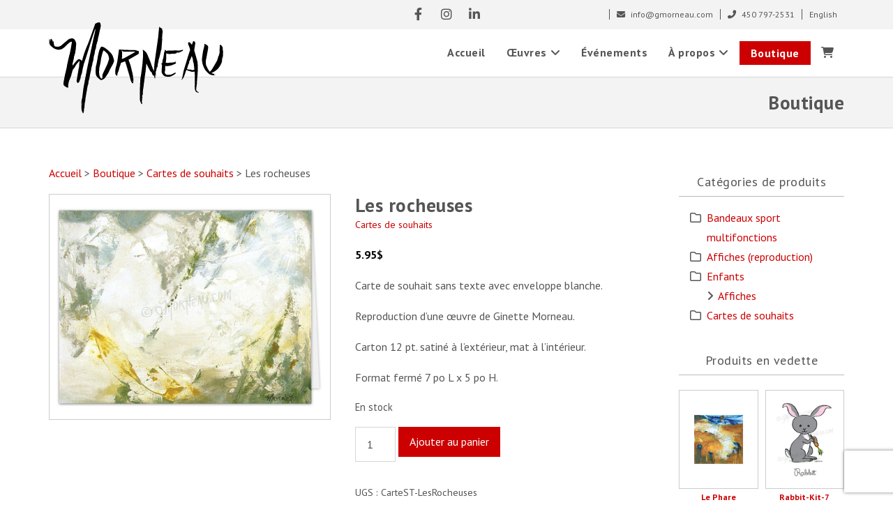

--- FILE ---
content_type: text/html; charset=UTF-8
request_url: https://gmorneau.com/produit/les-rocheuses/
body_size: 19966
content:
<!doctype html>
<html lang="fr-FR">
<head>
    <meta charset="UTF-8">
<script type="text/javascript">
/* <![CDATA[ */
var gform;gform||(document.addEventListener("gform_main_scripts_loaded",function(){gform.scriptsLoaded=!0}),document.addEventListener("gform/theme/scripts_loaded",function(){gform.themeScriptsLoaded=!0}),window.addEventListener("DOMContentLoaded",function(){gform.domLoaded=!0}),gform={domLoaded:!1,scriptsLoaded:!1,themeScriptsLoaded:!1,isFormEditor:()=>"function"==typeof InitializeEditor,callIfLoaded:function(o){return!(!gform.domLoaded||!gform.scriptsLoaded||!gform.themeScriptsLoaded&&!gform.isFormEditor()||(gform.isFormEditor()&&console.warn("The use of gform.initializeOnLoaded() is deprecated in the form editor context and will be removed in Gravity Forms 3.1."),o(),0))},initializeOnLoaded:function(o){gform.callIfLoaded(o)||(document.addEventListener("gform_main_scripts_loaded",()=>{gform.scriptsLoaded=!0,gform.callIfLoaded(o)}),document.addEventListener("gform/theme/scripts_loaded",()=>{gform.themeScriptsLoaded=!0,gform.callIfLoaded(o)}),window.addEventListener("DOMContentLoaded",()=>{gform.domLoaded=!0,gform.callIfLoaded(o)}))},hooks:{action:{},filter:{}},addAction:function(o,r,e,t){gform.addHook("action",o,r,e,t)},addFilter:function(o,r,e,t){gform.addHook("filter",o,r,e,t)},doAction:function(o){gform.doHook("action",o,arguments)},applyFilters:function(o){return gform.doHook("filter",o,arguments)},removeAction:function(o,r){gform.removeHook("action",o,r)},removeFilter:function(o,r,e){gform.removeHook("filter",o,r,e)},addHook:function(o,r,e,t,n){null==gform.hooks[o][r]&&(gform.hooks[o][r]=[]);var d=gform.hooks[o][r];null==n&&(n=r+"_"+d.length),gform.hooks[o][r].push({tag:n,callable:e,priority:t=null==t?10:t})},doHook:function(r,o,e){var t;if(e=Array.prototype.slice.call(e,1),null!=gform.hooks[r][o]&&((o=gform.hooks[r][o]).sort(function(o,r){return o.priority-r.priority}),o.forEach(function(o){"function"!=typeof(t=o.callable)&&(t=window[t]),"action"==r?t.apply(null,e):e[0]=t.apply(null,e)})),"filter"==r)return e[0]},removeHook:function(o,r,t,n){var e;null!=gform.hooks[o][r]&&(e=(e=gform.hooks[o][r]).filter(function(o,r,e){return!!(null!=n&&n!=o.tag||null!=t&&t!=o.priority)}),gform.hooks[o][r]=e)}});
/* ]]> */
</script>

	<meta name="viewport" content="width=device-width, initial-scale=1">
	<link rel="profile" href="https://gmpg.org/xfn/11">

    <link rel="icon" href="https://gmorneau.com/wp-content/themes/theme-client/assets/img/favicon.ico" type="image/x-icon">
    <link rel="icon" href="https://gmorneau.com/wp-content/themes/theme-client/assets/img/favicon_16px.png" sizes="16x16" type="image/png">
    <link rel="icon" href="https://gmorneau.com/wp-content/themes/theme-client/assets/img/favicon_32px.png" sizes="32x32" type="image/png">
    <link rel="shortcut icon" href="https://gmorneau.com/wp-content/themes/theme-client/assets/img/favicon.png">
    <link href="https://gmorneau.com/wp-content/themes/theme-client/assets/img/favicon_57px.png" sizes="57x57" rel="apple-touch-icon">
    <link href="https://gmorneau.com/wp-content/themes/theme-client/assets/img/favicon_72px.png" sizes="72x72" rel="apple-touch-icon">
    <link href="https://gmorneau.com/wp-content/themes/theme-client/assets/img/favicon_114px.png" sizes="114x114" rel="apple-touch-icon">
    <link href="https://gmorneau.com/wp-content/themes/theme-client/assets/img/favicon_144px.png" sizes="144x144" rel="apple-touch-icon">

	
	<!-- Google tag (gtag.js) -->
	<script async src="https://www.googletagmanager.com/gtag/js?id=G-455G5FDTDD"></script>
	<script>
	  window.dataLayer = window.dataLayer || [];
	  function gtag(){dataLayer.push(arguments);}
	  gtag('js', new Date());

	  gtag('config', 'G-455G5FDTDD');
	</script>
	
	<meta name='robots' content='index, follow, max-image-preview:large, max-snippet:-1, max-video-preview:-1' />
	<style>img:is([sizes="auto" i], [sizes^="auto," i]) { contain-intrinsic-size: 3000px 1500px }</style>
	<link rel="alternate" hreflang="en" href="https://gmorneau.com/en/produit/les-rocheuses/" />
<link rel="alternate" hreflang="fr" href="https://gmorneau.com/produit/les-rocheuses/" />
<link rel="alternate" hreflang="x-default" href="https://gmorneau.com/produit/les-rocheuses/" />

	<!-- This site is optimized with the Yoast SEO plugin v25.5 - https://yoast.com/wordpress/plugins/seo/ -->
	<title>Les rocheuses - Morneau</title>
<link crossorigin data-rocket-preconnect href="https://www.gstatic.com" rel="preconnect">
<link crossorigin data-rocket-preconnect href="https://chimpstatic.com" rel="preconnect">
<link crossorigin data-rocket-preconnect href="https://www.googletagmanager.com" rel="preconnect">
<link crossorigin data-rocket-preconnect href="https://fonts.googleapis.com" rel="preconnect">
<link crossorigin data-rocket-preconnect href="https://cdn-cookieyes.com" rel="preconnect">
<link crossorigin data-rocket-preconnect href="https://www.google.com" rel="preconnect">
<link crossorigin data-rocket-preconnect href="https://js.stripe.com" rel="preconnect">
<link crossorigin data-rocket-preconnect href="https://downloads.mailchimp.com" rel="preconnect">
<link data-rocket-preload as="style" href="https://fonts.googleapis.com/css2?family=PT+Sans%3Awght%40400%3B700&#038;ver=6.8.3&#038;display=swap" rel="preload">
<link href="https://fonts.googleapis.com/css2?family=PT+Sans%3Awght%40400%3B700&#038;ver=6.8.3&#038;display=swap" media="print" onload="this.media=&#039;all&#039;" rel="stylesheet">
<noscript><link rel="stylesheet" href="https://fonts.googleapis.com/css2?family=PT+Sans%3Awght%40400%3B700&#038;ver=6.8.3&#038;display=swap"></noscript><link rel="preload" data-rocket-preload as="image" href="https://gmorneau.com/wp-content/uploads/2020/08/carte-souhait-ginettemorneau-les-rocheuses-600x480.jpg" imagesrcset="https://gmorneau.com/wp-content/uploads/2020/08/carte-souhait-ginettemorneau-les-rocheuses-600x480.jpg 600w, https://gmorneau.com/wp-content/uploads/2020/08/carte-souhait-ginettemorneau-les-rocheuses-300x240.jpg 300w, https://gmorneau.com/wp-content/uploads/2020/08/carte-souhait-ginettemorneau-les-rocheuses.jpg 660w" imagesizes="(max-width: 600px) 100vw, 600px" fetchpriority="high">
	<link rel="canonical" href="https://gmorneau.com/produit/les-rocheuses/" />
	<meta property="og:locale" content="fr_FR" />
	<meta property="og:type" content="article" />
	<meta property="og:title" content="Les rocheuses - Morneau" />
	<meta property="og:description" content="Carte de souhait sans texte avec enveloppe blanche.  Reproduction d&#039;une œuvre de Ginette Morneau.  Carton 12 pt. satiné à l&#039;extérieur, mat à l&#039;intérieur.  Format fermé 7 po L x 5 po H." />
	<meta property="og:url" content="https://gmorneau.com/produit/les-rocheuses/" />
	<meta property="og:site_name" content="Morneau" />
	<meta property="article:modified_time" content="2022-01-03T14:52:50+00:00" />
	<meta property="og:image" content="https://gmorneau.com/wp-content/uploads/2020/08/carte-souhait-ginettemorneau-les-rocheuses.jpg" />
	<meta property="og:image:width" content="660" />
	<meta property="og:image:height" content="528" />
	<meta property="og:image:type" content="image/jpeg" />
	<meta name="twitter:card" content="summary_large_image" />
	<script type="application/ld+json" class="yoast-schema-graph">{"@context":"https://schema.org","@graph":[{"@type":"WebPage","@id":"https://gmorneau.com/produit/les-rocheuses/","url":"https://gmorneau.com/produit/les-rocheuses/","name":"Les rocheuses - Morneau","isPartOf":{"@id":"https://gmorneau.com/#website"},"primaryImageOfPage":{"@id":"https://gmorneau.com/produit/les-rocheuses/#primaryimage"},"image":{"@id":"https://gmorneau.com/produit/les-rocheuses/#primaryimage"},"thumbnailUrl":"https://gmorneau.com/wp-content/uploads/2020/08/carte-souhait-ginettemorneau-les-rocheuses.jpg","datePublished":"2020-08-26T01:46:21+00:00","dateModified":"2022-01-03T14:52:50+00:00","breadcrumb":{"@id":"https://gmorneau.com/produit/les-rocheuses/#breadcrumb"},"inLanguage":"fr-FR","potentialAction":[{"@type":"ReadAction","target":["https://gmorneau.com/produit/les-rocheuses/"]}]},{"@type":"ImageObject","inLanguage":"fr-FR","@id":"https://gmorneau.com/produit/les-rocheuses/#primaryimage","url":"https://gmorneau.com/wp-content/uploads/2020/08/carte-souhait-ginettemorneau-les-rocheuses.jpg","contentUrl":"https://gmorneau.com/wp-content/uploads/2020/08/carte-souhait-ginettemorneau-les-rocheuses.jpg","width":660,"height":528},{"@type":"BreadcrumbList","@id":"https://gmorneau.com/produit/les-rocheuses/#breadcrumb","itemListElement":[{"@type":"ListItem","position":1,"name":"Accueil","item":"https://gmorneau.com/"},{"@type":"ListItem","position":2,"name":"Boutique","item":"https://gmorneau.com/boutique/"},{"@type":"ListItem","position":3,"name":"Les rocheuses"}]},{"@type":"WebSite","@id":"https://gmorneau.com/#website","url":"https://gmorneau.com/","name":"Morneau","description":"Artiste peintre Ginette Morneau","potentialAction":[{"@type":"SearchAction","target":{"@type":"EntryPoint","urlTemplate":"https://gmorneau.com/?s={search_term_string}"},"query-input":{"@type":"PropertyValueSpecification","valueRequired":true,"valueName":"search_term_string"}}],"inLanguage":"fr-FR"}]}</script>
	<!-- / Yoast SEO plugin. -->


<link rel='dns-prefetch' href='//www.googletagmanager.com' />
<link rel='dns-prefetch' href='//www.google.com' />
<link rel='dns-prefetch' href='//fonts.googleapis.com' />
<link href='https://fonts.gstatic.com' crossorigin rel='preconnect' />
<link rel="alternate" type="application/rss+xml" title="Morneau &raquo; Flux" href="https://gmorneau.com/feed/" />
<link rel="alternate" type="application/rss+xml" title="Morneau &raquo; Flux des commentaires" href="https://gmorneau.com/comments/feed/" />
<style id='wp-emoji-styles-inline-css' type='text/css'>

	img.wp-smiley, img.emoji {
		display: inline !important;
		border: none !important;
		box-shadow: none !important;
		height: 1em !important;
		width: 1em !important;
		margin: 0 0.07em !important;
		vertical-align: -0.1em !important;
		background: none !important;
		padding: 0 !important;
	}
</style>
<link rel='stylesheet' id='wp-block-library-css' href='https://gmorneau.com/wp-includes/css/dist/block-library/style.min.css?ver=6.8.3' type='text/css' media='all' />
<style id='classic-theme-styles-inline-css' type='text/css'>
/*! This file is auto-generated */
.wp-block-button__link{color:#fff;background-color:#32373c;border-radius:9999px;box-shadow:none;text-decoration:none;padding:calc(.667em + 2px) calc(1.333em + 2px);font-size:1.125em}.wp-block-file__button{background:#32373c;color:#fff;text-decoration:none}
</style>
<style id='global-styles-inline-css' type='text/css'>
:root{--wp--preset--aspect-ratio--square: 1;--wp--preset--aspect-ratio--4-3: 4/3;--wp--preset--aspect-ratio--3-4: 3/4;--wp--preset--aspect-ratio--3-2: 3/2;--wp--preset--aspect-ratio--2-3: 2/3;--wp--preset--aspect-ratio--16-9: 16/9;--wp--preset--aspect-ratio--9-16: 9/16;--wp--preset--color--black: #000000;--wp--preset--color--cyan-bluish-gray: #abb8c3;--wp--preset--color--white: #ffffff;--wp--preset--color--pale-pink: #f78da7;--wp--preset--color--vivid-red: #cf2e2e;--wp--preset--color--luminous-vivid-orange: #ff6900;--wp--preset--color--luminous-vivid-amber: #fcb900;--wp--preset--color--light-green-cyan: #7bdcb5;--wp--preset--color--vivid-green-cyan: #00d084;--wp--preset--color--pale-cyan-blue: #8ed1fc;--wp--preset--color--vivid-cyan-blue: #0693e3;--wp--preset--color--vivid-purple: #9b51e0;--wp--preset--gradient--vivid-cyan-blue-to-vivid-purple: linear-gradient(135deg,rgba(6,147,227,1) 0%,rgb(155,81,224) 100%);--wp--preset--gradient--light-green-cyan-to-vivid-green-cyan: linear-gradient(135deg,rgb(122,220,180) 0%,rgb(0,208,130) 100%);--wp--preset--gradient--luminous-vivid-amber-to-luminous-vivid-orange: linear-gradient(135deg,rgba(252,185,0,1) 0%,rgba(255,105,0,1) 100%);--wp--preset--gradient--luminous-vivid-orange-to-vivid-red: linear-gradient(135deg,rgba(255,105,0,1) 0%,rgb(207,46,46) 100%);--wp--preset--gradient--very-light-gray-to-cyan-bluish-gray: linear-gradient(135deg,rgb(238,238,238) 0%,rgb(169,184,195) 100%);--wp--preset--gradient--cool-to-warm-spectrum: linear-gradient(135deg,rgb(74,234,220) 0%,rgb(151,120,209) 20%,rgb(207,42,186) 40%,rgb(238,44,130) 60%,rgb(251,105,98) 80%,rgb(254,248,76) 100%);--wp--preset--gradient--blush-light-purple: linear-gradient(135deg,rgb(255,206,236) 0%,rgb(152,150,240) 100%);--wp--preset--gradient--blush-bordeaux: linear-gradient(135deg,rgb(254,205,165) 0%,rgb(254,45,45) 50%,rgb(107,0,62) 100%);--wp--preset--gradient--luminous-dusk: linear-gradient(135deg,rgb(255,203,112) 0%,rgb(199,81,192) 50%,rgb(65,88,208) 100%);--wp--preset--gradient--pale-ocean: linear-gradient(135deg,rgb(255,245,203) 0%,rgb(182,227,212) 50%,rgb(51,167,181) 100%);--wp--preset--gradient--electric-grass: linear-gradient(135deg,rgb(202,248,128) 0%,rgb(113,206,126) 100%);--wp--preset--gradient--midnight: linear-gradient(135deg,rgb(2,3,129) 0%,rgb(40,116,252) 100%);--wp--preset--font-size--small: 13px;--wp--preset--font-size--medium: 20px;--wp--preset--font-size--large: 36px;--wp--preset--font-size--x-large: 42px;--wp--preset--spacing--20: 0.44rem;--wp--preset--spacing--30: 0.67rem;--wp--preset--spacing--40: 1rem;--wp--preset--spacing--50: 1.5rem;--wp--preset--spacing--60: 2.25rem;--wp--preset--spacing--70: 3.38rem;--wp--preset--spacing--80: 5.06rem;--wp--preset--shadow--natural: 6px 6px 9px rgba(0, 0, 0, 0.2);--wp--preset--shadow--deep: 12px 12px 50px rgba(0, 0, 0, 0.4);--wp--preset--shadow--sharp: 6px 6px 0px rgba(0, 0, 0, 0.2);--wp--preset--shadow--outlined: 6px 6px 0px -3px rgba(255, 255, 255, 1), 6px 6px rgba(0, 0, 0, 1);--wp--preset--shadow--crisp: 6px 6px 0px rgba(0, 0, 0, 1);}:where(.is-layout-flex){gap: 0.5em;}:where(.is-layout-grid){gap: 0.5em;}body .is-layout-flex{display: flex;}.is-layout-flex{flex-wrap: wrap;align-items: center;}.is-layout-flex > :is(*, div){margin: 0;}body .is-layout-grid{display: grid;}.is-layout-grid > :is(*, div){margin: 0;}:where(.wp-block-columns.is-layout-flex){gap: 2em;}:where(.wp-block-columns.is-layout-grid){gap: 2em;}:where(.wp-block-post-template.is-layout-flex){gap: 1.25em;}:where(.wp-block-post-template.is-layout-grid){gap: 1.25em;}.has-black-color{color: var(--wp--preset--color--black) !important;}.has-cyan-bluish-gray-color{color: var(--wp--preset--color--cyan-bluish-gray) !important;}.has-white-color{color: var(--wp--preset--color--white) !important;}.has-pale-pink-color{color: var(--wp--preset--color--pale-pink) !important;}.has-vivid-red-color{color: var(--wp--preset--color--vivid-red) !important;}.has-luminous-vivid-orange-color{color: var(--wp--preset--color--luminous-vivid-orange) !important;}.has-luminous-vivid-amber-color{color: var(--wp--preset--color--luminous-vivid-amber) !important;}.has-light-green-cyan-color{color: var(--wp--preset--color--light-green-cyan) !important;}.has-vivid-green-cyan-color{color: var(--wp--preset--color--vivid-green-cyan) !important;}.has-pale-cyan-blue-color{color: var(--wp--preset--color--pale-cyan-blue) !important;}.has-vivid-cyan-blue-color{color: var(--wp--preset--color--vivid-cyan-blue) !important;}.has-vivid-purple-color{color: var(--wp--preset--color--vivid-purple) !important;}.has-black-background-color{background-color: var(--wp--preset--color--black) !important;}.has-cyan-bluish-gray-background-color{background-color: var(--wp--preset--color--cyan-bluish-gray) !important;}.has-white-background-color{background-color: var(--wp--preset--color--white) !important;}.has-pale-pink-background-color{background-color: var(--wp--preset--color--pale-pink) !important;}.has-vivid-red-background-color{background-color: var(--wp--preset--color--vivid-red) !important;}.has-luminous-vivid-orange-background-color{background-color: var(--wp--preset--color--luminous-vivid-orange) !important;}.has-luminous-vivid-amber-background-color{background-color: var(--wp--preset--color--luminous-vivid-amber) !important;}.has-light-green-cyan-background-color{background-color: var(--wp--preset--color--light-green-cyan) !important;}.has-vivid-green-cyan-background-color{background-color: var(--wp--preset--color--vivid-green-cyan) !important;}.has-pale-cyan-blue-background-color{background-color: var(--wp--preset--color--pale-cyan-blue) !important;}.has-vivid-cyan-blue-background-color{background-color: var(--wp--preset--color--vivid-cyan-blue) !important;}.has-vivid-purple-background-color{background-color: var(--wp--preset--color--vivid-purple) !important;}.has-black-border-color{border-color: var(--wp--preset--color--black) !important;}.has-cyan-bluish-gray-border-color{border-color: var(--wp--preset--color--cyan-bluish-gray) !important;}.has-white-border-color{border-color: var(--wp--preset--color--white) !important;}.has-pale-pink-border-color{border-color: var(--wp--preset--color--pale-pink) !important;}.has-vivid-red-border-color{border-color: var(--wp--preset--color--vivid-red) !important;}.has-luminous-vivid-orange-border-color{border-color: var(--wp--preset--color--luminous-vivid-orange) !important;}.has-luminous-vivid-amber-border-color{border-color: var(--wp--preset--color--luminous-vivid-amber) !important;}.has-light-green-cyan-border-color{border-color: var(--wp--preset--color--light-green-cyan) !important;}.has-vivid-green-cyan-border-color{border-color: var(--wp--preset--color--vivid-green-cyan) !important;}.has-pale-cyan-blue-border-color{border-color: var(--wp--preset--color--pale-cyan-blue) !important;}.has-vivid-cyan-blue-border-color{border-color: var(--wp--preset--color--vivid-cyan-blue) !important;}.has-vivid-purple-border-color{border-color: var(--wp--preset--color--vivid-purple) !important;}.has-vivid-cyan-blue-to-vivid-purple-gradient-background{background: var(--wp--preset--gradient--vivid-cyan-blue-to-vivid-purple) !important;}.has-light-green-cyan-to-vivid-green-cyan-gradient-background{background: var(--wp--preset--gradient--light-green-cyan-to-vivid-green-cyan) !important;}.has-luminous-vivid-amber-to-luminous-vivid-orange-gradient-background{background: var(--wp--preset--gradient--luminous-vivid-amber-to-luminous-vivid-orange) !important;}.has-luminous-vivid-orange-to-vivid-red-gradient-background{background: var(--wp--preset--gradient--luminous-vivid-orange-to-vivid-red) !important;}.has-very-light-gray-to-cyan-bluish-gray-gradient-background{background: var(--wp--preset--gradient--very-light-gray-to-cyan-bluish-gray) !important;}.has-cool-to-warm-spectrum-gradient-background{background: var(--wp--preset--gradient--cool-to-warm-spectrum) !important;}.has-blush-light-purple-gradient-background{background: var(--wp--preset--gradient--blush-light-purple) !important;}.has-blush-bordeaux-gradient-background{background: var(--wp--preset--gradient--blush-bordeaux) !important;}.has-luminous-dusk-gradient-background{background: var(--wp--preset--gradient--luminous-dusk) !important;}.has-pale-ocean-gradient-background{background: var(--wp--preset--gradient--pale-ocean) !important;}.has-electric-grass-gradient-background{background: var(--wp--preset--gradient--electric-grass) !important;}.has-midnight-gradient-background{background: var(--wp--preset--gradient--midnight) !important;}.has-small-font-size{font-size: var(--wp--preset--font-size--small) !important;}.has-medium-font-size{font-size: var(--wp--preset--font-size--medium) !important;}.has-large-font-size{font-size: var(--wp--preset--font-size--large) !important;}.has-x-large-font-size{font-size: var(--wp--preset--font-size--x-large) !important;}
:where(.wp-block-post-template.is-layout-flex){gap: 1.25em;}:where(.wp-block-post-template.is-layout-grid){gap: 1.25em;}
:where(.wp-block-columns.is-layout-flex){gap: 2em;}:where(.wp-block-columns.is-layout-grid){gap: 2em;}
:root :where(.wp-block-pullquote){font-size: 1.5em;line-height: 1.6;}
</style>
<link data-minify="1" rel='stylesheet' id='woocommerce-layout-css' href='https://gmorneau.com/wp-content/cache/min/1/wp-content/plugins/woocommerce/assets/css/woocommerce-layout.css?ver=1752765596' type='text/css' media='all' />
<link data-minify="1" rel='stylesheet' id='woocommerce-smallscreen-css' href='https://gmorneau.com/wp-content/cache/min/1/wp-content/plugins/woocommerce/assets/css/woocommerce-smallscreen.css?ver=1752765596' type='text/css' media='only screen and (max-width: 768px)' />
<link data-minify="1" rel='stylesheet' id='woocommerce-general-css' href='https://gmorneau.com/wp-content/cache/min/1/wp-content/plugins/woocommerce/assets/css/woocommerce.css?ver=1752765596' type='text/css' media='all' />
<style id='woocommerce-inline-inline-css' type='text/css'>
.woocommerce form .form-row .required { visibility: visible; }
</style>
<link rel='stylesheet' id='wpml-menu-item-0-css' href='https://gmorneau.com/wp-content/plugins/sitepress-multilingual-cms/templates/language-switchers/menu-item/style.min.css?ver=1' type='text/css' media='all' />
<link data-minify="1" rel='stylesheet' id='brands-styles-css' href='https://gmorneau.com/wp-content/cache/min/1/wp-content/plugins/woocommerce/assets/css/brands.css?ver=1752765596' type='text/css' media='all' />
<link data-minify="1" rel='stylesheet' id='theme-client-magnific-popup-css' href='https://gmorneau.com/wp-content/cache/min/1/wp-content/themes/theme-client/assets/magnific-popup/magnific-popup.css?ver=1752765596' type='text/css' media='all' />
<link data-minify="1" rel='stylesheet' id='theme-client-style-css' href='https://gmorneau.com/wp-content/cache/min/1/wp-content/themes/theme-client/style.min.css?ver=1752765596' type='text/css' media='all' />

<script type="text/javascript" id="woocommerce-google-analytics-integration-gtag-js-after">
/* <![CDATA[ */
/* Google Analytics for WooCommerce (gtag.js) */
					window.dataLayer = window.dataLayer || [];
					function gtag(){dataLayer.push(arguments);}
					// Set up default consent state.
					for ( const mode of [{"analytics_storage":"denied","ad_storage":"denied","ad_user_data":"denied","ad_personalization":"denied","region":["AT","BE","BG","HR","CY","CZ","DK","EE","FI","FR","DE","GR","HU","IS","IE","IT","LV","LI","LT","LU","MT","NL","NO","PL","PT","RO","SK","SI","ES","SE","GB","CH"]}] || [] ) {
						gtag( "consent", "default", { "wait_for_update": 500, ...mode } );
					}
					gtag("js", new Date());
					gtag("set", "developer_id.dOGY3NW", true);
					gtag("config", "UA-179166070-1", {"track_404":true,"allow_google_signals":false,"logged_in":false,"linker":{"domains":[],"allow_incoming":false},"custom_map":{"dimension1":"logged_in"}});
/* ]]> */
</script>
<script type="text/javascript" src="https://gmorneau.com/wp-includes/js/jquery/jquery.min.js?ver=3.7.1" id="jquery-core-js" data-rocket-defer defer></script>


<script type="text/javascript" id="wc-add-to-cart-js-extra">
/* <![CDATA[ */
var wc_add_to_cart_params = {"ajax_url":"\/wp-admin\/admin-ajax.php","wc_ajax_url":"\/?wc-ajax=%%endpoint%%","i18n_view_cart":"Voir le panier","cart_url":"https:\/\/gmorneau.com\/panier\/","is_cart":"","cart_redirect_after_add":"no"};
/* ]]> */
</script>






<script type="text/javascript" id="woocommerce-js-extra">
/* <![CDATA[ */
var woocommerce_params = {"ajax_url":"\/wp-admin\/admin-ajax.php","wc_ajax_url":"\/?wc-ajax=%%endpoint%%","i18n_password_show":"Afficher le mot de passe","i18n_password_hide":"Masquer le mot de passe"};
/* ]]> */
</script>

<link rel="https://api.w.org/" href="https://gmorneau.com/wp-json/" /><link rel="alternate" title="JSON" type="application/json" href="https://gmorneau.com/wp-json/wp/v2/product/1632" /><link rel="EditURI" type="application/rsd+xml" title="RSD" href="https://gmorneau.com/xmlrpc.php?rsd" />
<meta name="generator" content="WordPress 6.8.3" />
<meta name="generator" content="WooCommerce 10.0.5" />
<link rel='shortlink' href='https://gmorneau.com/?p=1632' />
<link rel="alternate" title="oEmbed (JSON)" type="application/json+oembed" href="https://gmorneau.com/wp-json/oembed/1.0/embed?url=https%3A%2F%2Fgmorneau.com%2Fproduit%2Fles-rocheuses%2F" />
<link rel="alternate" title="oEmbed (XML)" type="text/xml+oembed" href="https://gmorneau.com/wp-json/oembed/1.0/embed?url=https%3A%2F%2Fgmorneau.com%2Fproduit%2Fles-rocheuses%2F&#038;format=xml" />
<meta name="generator" content="WPML ver:4.7.6 stt:1,4;" />
	<noscript><style>.woocommerce-product-gallery{ opacity: 1 !important; }</style></noscript>
			<style type="text/css" id="wp-custom-css">
			article.cpt_oeuvres h4,
article.cpt_oeuvres h5 {
	margin:3px;
}
.oeuvres-grid article .desc {
	pointer-events:none;
}
#menu_principal ul.sub-menu {
	z-index:2;
}
@media only screen and (max-width: 767px) {
	.entry-content > .wp-block-cover {
		max-height: 20vh;
		min-height: 0!important;
		height: 430px;
	}
	.entry-content > .wp-block-cover + .wp-block-spacer {
		height:30px!important;
	}
}
ul[id^=menu-menu_top_right] li.wpml-ls-menu-item a {
	display:inline;
}		</style>
		<noscript><style id="rocket-lazyload-nojs-css">.rll-youtube-player, [data-lazy-src]{display:none !important;}</style></noscript><meta name="generator" content="WP Rocket 3.19.1.2" data-wpr-features="wpr_defer_js wpr_minify_concatenate_js wpr_lazyload_images wpr_preconnect_external_domains wpr_oci wpr_image_dimensions wpr_minify_css wpr_desktop" /></head>

<body class="wp-singular product-template-default single single-product postid-1632 wp-theme-theme-client theme-theme-client woocommerce woocommerce-page woocommerce-no-js">
<div  id="mobile_detector"></div>
<nav id="page" class="site">
	<a class="skip-link screen-reader-text" href="#content">Skip to content</a>

	<header id="masthead" class="site-header">
        <div id="menu_top">
            <div class="container">
                <ul id="menu-menu_social_fr" class="menu"><li id="menu-item-39" class="menu-item menu-item-type-custom menu-item-object-custom menu-item-39"><a href="https://www.facebook.com/Ginette-Morneau-Artiste-peintre-142300839261243/"><i class="fab fa-facebook-f"></i></a></li>
<li id="menu-item-40" class="menu-item menu-item-type-custom menu-item-object-custom menu-item-40"><a href="https://www.instagram.com/ginettemorneau/"><i class="fab fa-instagram"></i></a></li>
<li id="menu-item-41" class="menu-item menu-item-type-custom menu-item-object-custom menu-item-41"><a href="https://www.linkedin.com/in/ginette-morneau-46a01373?trk=nav_responsive_tab_profile"><i class="fab fa-linkedin-in"></i></a></li>
</ul>                <ul id="menu-menu_top_right_fr" class="menu"><li id="menu-item-42" class="menu-item menu-item-type-custom menu-item-object-custom menu-item-42"><a href="mailto:info@gmorneau.com"><i class="fas fa-envelope"></i> info@gmorneau.com</a></li>
<li id="menu-item-43" class="menu-item menu-item-type-custom menu-item-object-custom menu-item-43"><a href="tel:1+4507972531"><i class="fas fa-phone-alt"></i> 450 797-2531</a></li>
<li id="menu-item-wpml-ls-3-en" class="menu-item wpml-ls-slot-3 wpml-ls-item wpml-ls-item-en wpml-ls-menu-item wpml-ls-first-item wpml-ls-last-item menu-item-type-wpml_ls_menu_item menu-item-object-wpml_ls_menu_item menu-item-wpml-ls-3-en"><a href="https://gmorneau.com/en/produit/les-rocheuses/" title="Passer à English"><span class="wpml-ls-native" lang="en">English</span></a></li>
</ul>            </div>
        </div>
        <nav id="site-navigation" class="main-navigation">
            <div class="container">
                <div class="site-branding">
                    <a href="https://gmorneau.com"><img width="250" height="131" src="https://gmorneau.com/wp-content/themes/theme-client/assets/img/logo_gmorneau.svg" alt="Logo"/></a>
                </div><!-- .site-branding -->
                <button id="toggle_menu_mobile" class="menu-toggle" aria-controls="primary-menu" aria-expanded="false" title="Menu principal"><i class="fas fa-bars"></i></button>
                <nav id="menu_principal">
                    <ul class="menu">
                        <li id="menu-item-53" class="menu-item menu-item-type-post_type menu-item-object-page menu-item-home menu-item-53"><a href="https://gmorneau.com/">Accueil</a></li>
<li id="menu-item-2152" class="menu-item menu-item-type-post_type_archive menu-item-object-cpt_oeuvres menu-item-has-children menu-item-2152"><a href="https://gmorneau.com/oeuvre/">Œuvres</a>
<ul class="sub-menu">
	<li id="menu-item-271" class="menu-item menu-item-type-taxonomy menu-item-object-cpt_oeuvres_dispo menu-item-271"><a href="https://gmorneau.com/disponibilite-oeuvre/nouveautes/">Nouveautés</a></li>
	<li id="menu-item-273" class="menu-item menu-item-type-taxonomy menu-item-object-cpt_oeuvres_dispo menu-item-273"><a href="https://gmorneau.com/disponibilite-oeuvre/disponibles/">Œuvres disponibles</a></li>
	<li id="menu-item-272" class="menu-item menu-item-type-taxonomy menu-item-object-cpt_oeuvres_dispo menu-item-272"><a href="https://gmorneau.com/disponibilite-oeuvre/vendues/">Œuvres vendues</a></li>
</ul>
</li>
<li id="menu-item-51" class="menu-item menu-item-type-post_type menu-item-object-page menu-item-51"><a href="https://gmorneau.com/evenements/">Événements</a></li>
<li id="menu-item-46" class="menu-item menu-item-type-post_type menu-item-object-page menu-item-has-children menu-item-46"><a href="https://gmorneau.com/a-propos/">À propos</a>
<ul class="sub-menu">
	<li id="menu-item-50" class="menu-item menu-item-type-post_type menu-item-object-page menu-item-50"><a href="https://gmorneau.com/a-propos/biographie/">Biographie</a></li>
	<li id="menu-item-49" class="menu-item menu-item-type-post_type menu-item-object-page menu-item-49"><a href="https://gmorneau.com/a-propos/demarche-artistique/">Démarche artistique</a></li>
	<li id="menu-item-48" class="menu-item menu-item-type-post_type menu-item-object-page menu-item-48"><a href="https://gmorneau.com/a-propos/curriculum-vitae/">Curriculum vitæ</a></li>
	<li id="menu-item-47" class="menu-item menu-item-type-post_type menu-item-object-page menu-item-47"><a href="https://gmorneau.com/a-propos/dossier-de-presse/">Dossier de presse</a></li>
</ul>
</li>
<li id="menu-item-364" class="boutique menu-item menu-item-type-post_type menu-item-object-page current_page_parent menu-item-364"><a href="https://gmorneau.com/boutique/">Boutique</a></li>
                        <li>
                                                        <a class="cart-contents menu-item" href="https://gmorneau.com/panier/" title="View your shopping cart">
                                <i class="fas fa-shopping-cart"></i>
                                                            </a>
                        </li>
                        <ul id="menu-menu_social_fr-1" class="menu"><li class="menu-item menu-item-type-custom menu-item-object-custom menu-item-39"><a href="https://www.facebook.com/Ginette-Morneau-Artiste-peintre-142300839261243/"><i class="fab fa-facebook-f"></i></a></li>
<li class="menu-item menu-item-type-custom menu-item-object-custom menu-item-40"><a href="https://www.instagram.com/ginettemorneau/"><i class="fab fa-instagram"></i></a></li>
<li class="menu-item menu-item-type-custom menu-item-object-custom menu-item-41"><a href="https://www.linkedin.com/in/ginette-morneau-46a01373?trk=nav_responsive_tab_profile"><i class="fab fa-linkedin-in"></i></a></li>
</ul>                    </ul>
                </nav>
            </div>
        </nav>
	</header><!-- #masthead -->

            <header class="entry-header">
            <div class="container">
                                    <h1 class="entry-title">Boutique</h1>
                            </div>
        </header><!-- .entry-header -->
	    <div id="content" class="site-content">
	<div id="primary" class="content-area"><main id="main" class="site-main" role="main"><nav class="woocommerce-breadcrumb" aria-label="Breadcrumb"><a href="https://gmorneau.com">Accueil</a> &gt; <a href="https://gmorneau.com/boutique/">Boutique</a> &gt; <a href="https://gmorneau.com/categorie-produit/cartes-de-souhaits/">Cartes de souhaits</a> &gt; Les rocheuses</nav>
					
			<div class="woocommerce-notices-wrapper"></div><div id="product-1632" class="product type-product post-1632 status-publish first instock product_cat-cartes-de-souhaits has-post-thumbnail taxable shipping-taxable purchasable product-type-simple">

	<div class="woocommerce-product-gallery woocommerce-product-gallery--with-images woocommerce-product-gallery--columns-4 images" data-columns="4" style="opacity: 0; transition: opacity .25s ease-in-out;">
	<div class="woocommerce-product-gallery__wrapper">
		<div data-thumb="https://gmorneau.com/wp-content/uploads/2020/08/carte-souhait-ginettemorneau-les-rocheuses-100x100.jpg" data-thumb-alt="Les rocheuses" data-thumb-srcset="https://gmorneau.com/wp-content/uploads/2020/08/carte-souhait-ginettemorneau-les-rocheuses-100x100.jpg 100w, https://gmorneau.com/wp-content/uploads/2020/08/carte-souhait-ginettemorneau-les-rocheuses-150x150.jpg 150w"  data-thumb-sizes="(max-width: 100px) 100vw, 100px" class="woocommerce-product-gallery__image"><a href="https://gmorneau.com/wp-content/uploads/2020/08/carte-souhait-ginettemorneau-les-rocheuses.jpg"><img width="600" height="480" src="https://gmorneau.com/wp-content/uploads/2020/08/carte-souhait-ginettemorneau-les-rocheuses-600x480.jpg" class="wp-post-image" alt="Les rocheuses" data-caption="" data-src="https://gmorneau.com/wp-content/uploads/2020/08/carte-souhait-ginettemorneau-les-rocheuses.jpg" data-large_image="https://gmorneau.com/wp-content/uploads/2020/08/carte-souhait-ginettemorneau-les-rocheuses.jpg" data-large_image_width="660" data-large_image_height="528" decoding="async" fetchpriority="high" srcset="https://gmorneau.com/wp-content/uploads/2020/08/carte-souhait-ginettemorneau-les-rocheuses-600x480.jpg 600w, https://gmorneau.com/wp-content/uploads/2020/08/carte-souhait-ginettemorneau-les-rocheuses-300x240.jpg 300w, https://gmorneau.com/wp-content/uploads/2020/08/carte-souhait-ginettemorneau-les-rocheuses.jpg 660w" sizes="(max-width: 600px) 100vw, 600px" /></a></div>	</div>
</div>

	<div class="summary entry-summary">
		<h1 class="product_title entry-title">Les rocheuses</h1><div class="categories"><a href="https://gmorneau.com/categorie-produit/cartes-de-souhaits/" rel="tag">Cartes de souhaits</a></div><p class="price"><span class="woocommerce-Price-amount amount"><bdi>5.95<span class="woocommerce-Price-currencySymbol">&#36;</span></bdi></span></p>
<div class="woocommerce-product-details__short-description">
	<p>Carte de souhait sans texte avec enveloppe blanche.</p>
<p>Reproduction d&rsquo;une œuvre de Ginette Morneau.</p>
<p>Carton 12 pt. satiné à l&rsquo;extérieur, mat à l&rsquo;intérieur.</p>
<p>Format fermé 7 po L x 5 po H.</p>
</div>
<p class="stock in-stock">En stock</p>

	
	<form class="cart" action="https://gmorneau.com/produit/les-rocheuses/" method="post" enctype='multipart/form-data'>
		
		<div class="quantity">
		<label class="screen-reader-text" for="quantity_696bb4e92b480">quantité de Les rocheuses</label>
	<input
		type="number"
				id="quantity_696bb4e92b480"
		class="input-text qty text"
		name="quantity"
		value="1"
		aria-label="Quantité de produits"
				min="1"
		max="31"
					step="1"
			placeholder=""
			inputmode="numeric"
			autocomplete="off"
			/>
	</div>

		<button type="submit" name="add-to-cart" value="1632" class="single_add_to_cart_button button alt">Ajouter au panier</button>

			</form>

	
<div class="product_meta">

	
	
		<span class="sku_wrapper">UGS : <span class="sku">CarteST-LesRocheuses</span></span>

	
	<span class="posted_in">Catégorie : <a href="https://gmorneau.com/categorie-produit/cartes-de-souhaits/" rel="tag">Cartes de souhaits</a></span>
	
	
</div>
	</div>

	
	<div class="woocommerce-tabs wc-tabs-wrapper">
		<ul class="tabs wc-tabs" role="tablist">
							<li role="presentation" class="additional_information_tab" id="tab-title-additional_information">
					<a href="#tab-additional_information" role="tab" aria-controls="tab-additional_information">
						Informations complémentaires					</a>
				</li>
					</ul>
					<div class="woocommerce-Tabs-panel woocommerce-Tabs-panel--additional_information panel entry-content wc-tab" id="tab-additional_information" role="tabpanel" aria-labelledby="tab-title-additional_information">
				
	<h2>Informations complémentaires</h2>

<table class="woocommerce-product-attributes shop_attributes" aria-label="Détails du produit">
			<tr class="woocommerce-product-attributes-item woocommerce-product-attributes-item--attribute_pa_thematique">
			<th class="woocommerce-product-attributes-item__label" scope="row">Thématique</th>
			<td class="woocommerce-product-attributes-item__value"><p>Abstraction, Neige, Paysage</p>
</td>
		</tr>
			<tr class="woocommerce-product-attributes-item woocommerce-product-attributes-item--attribute_pa_couleur">
			<th class="woocommerce-product-attributes-item__label" scope="row">Couleur</th>
			<td class="woocommerce-product-attributes-item__value"><p>Blanc, Gris, Ocre, Turquoise</p>
</td>
		</tr>
			<tr class="woocommerce-product-attributes-item woocommerce-product-attributes-item--attribute_pa_format-ferme">
			<th class="woocommerce-product-attributes-item__label" scope="row">Format fermé</th>
			<td class="woocommerce-product-attributes-item__value"><p>7 x 5 po / 17.8 x 12.7 cm</p>
</td>
		</tr>
			<tr class="woocommerce-product-attributes-item woocommerce-product-attributes-item--attribute_pa_orientation">
			<th class="woocommerce-product-attributes-item__label" scope="row">Orientation</th>
			<td class="woocommerce-product-attributes-item__value"><p>Horizontal</p>
</td>
		</tr>
			<tr class="woocommerce-product-attributes-item woocommerce-product-attributes-item--attribute_pa_copyright">
			<th class="woocommerce-product-attributes-item__label" scope="row">© Copyright</th>
			<td class="woocommerce-product-attributes-item__value"><p>Cette œuvre de Ginette Morneau ne peut être reproduite ni en tout, ni en partie.</p>
</td>
		</tr>
	</table>
			</div>
		
			</div>


	<section class="related products">

					<h2>Produits similaires</h2>
				<ul class="products columns-4">

			
					<li class="product type-product post-1621 status-publish first instock product_cat-cartes-de-souhaits has-post-thumbnail taxable shipping-taxable purchasable product-type-simple">
	<a href="https://gmorneau.com/produit/serenite/" class="woocommerce-LoopProduct-link woocommerce-loop-product__link"><img width="300" height="375" src="data:image/svg+xml,%3Csvg%20xmlns='http://www.w3.org/2000/svg'%20viewBox='0%200%20300%20375'%3E%3C/svg%3E" class="attachment-woocommerce_thumbnail size-woocommerce_thumbnail" alt="Sérénité" decoding="async" data-lazy-srcset="https://gmorneau.com/wp-content/uploads/2020/08/carte-souhait-ginettemorneau-serenite-couleur-300x375.jpg 300w, https://gmorneau.com/wp-content/uploads/2020/08/carte-souhait-ginettemorneau-serenite-couleur-240x300.jpg 240w, https://gmorneau.com/wp-content/uploads/2020/08/carte-souhait-ginettemorneau-serenite-couleur.jpg 528w" data-lazy-sizes="(max-width: 300px) 100vw, 300px" data-lazy-src="https://gmorneau.com/wp-content/uploads/2020/08/carte-souhait-ginettemorneau-serenite-couleur-300x375.jpg" /><noscript><img width="300" height="375" src="https://gmorneau.com/wp-content/uploads/2020/08/carte-souhait-ginettemorneau-serenite-couleur-300x375.jpg" class="attachment-woocommerce_thumbnail size-woocommerce_thumbnail" alt="Sérénité" decoding="async" srcset="https://gmorneau.com/wp-content/uploads/2020/08/carte-souhait-ginettemorneau-serenite-couleur-300x375.jpg 300w, https://gmorneau.com/wp-content/uploads/2020/08/carte-souhait-ginettemorneau-serenite-couleur-240x300.jpg 240w, https://gmorneau.com/wp-content/uploads/2020/08/carte-souhait-ginettemorneau-serenite-couleur.jpg 528w" sizes="(max-width: 300px) 100vw, 300px" /></noscript><h2 class="woocommerce-loop-product__title">Sérénité</h2><div class="categories"><a href="https://gmorneau.com/categorie-produit/cartes-de-souhaits/" rel="tag">Cartes de souhaits</a></div>
	<span class="price"><span class="woocommerce-Price-amount amount"><bdi>5.95<span class="woocommerce-Price-currencySymbol">&#36;</span></bdi></span></span>
</a><a href="?add-to-cart=1621" aria-describedby="woocommerce_loop_add_to_cart_link_describedby_1621" data-quantity="1" class="button product_type_simple add_to_cart_button ajax_add_to_cart" data-product_id="1621" data-product_sku="CarteST-Serenite" aria-label="Ajouter au panier : &ldquo;Sérénité&rdquo;" rel="nofollow" data-success_message="« Sérénité » a été ajouté à votre panier">Ajouter au panier</a>	<span id="woocommerce_loop_add_to_cart_link_describedby_1621" class="screen-reader-text">
			</span>
</li>

			
					<li class="product type-product post-1619 status-publish instock product_cat-cartes-de-souhaits has-post-thumbnail taxable shipping-taxable purchasable product-type-simple">
	<a href="https://gmorneau.com/produit/la-source-2/" class="woocommerce-LoopProduct-link woocommerce-loop-product__link"><img width="300" height="375" src="data:image/svg+xml,%3Csvg%20xmlns='http://www.w3.org/2000/svg'%20viewBox='0%200%20300%20375'%3E%3C/svg%3E" class="attachment-woocommerce_thumbnail size-woocommerce_thumbnail" alt="La source" decoding="async" data-lazy-srcset="https://gmorneau.com/wp-content/uploads/2020/08/carte-souhait-ginettemorneau-la-source-300x375.jpg 300w, https://gmorneau.com/wp-content/uploads/2020/08/carte-souhait-ginettemorneau-la-source-240x300.jpg 240w, https://gmorneau.com/wp-content/uploads/2020/08/carte-souhait-ginettemorneau-la-source.jpg 528w" data-lazy-sizes="(max-width: 300px) 100vw, 300px" data-lazy-src="https://gmorneau.com/wp-content/uploads/2020/08/carte-souhait-ginettemorneau-la-source-300x375.jpg" /><noscript><img width="300" height="375" src="https://gmorneau.com/wp-content/uploads/2020/08/carte-souhait-ginettemorneau-la-source-300x375.jpg" class="attachment-woocommerce_thumbnail size-woocommerce_thumbnail" alt="La source" decoding="async" srcset="https://gmorneau.com/wp-content/uploads/2020/08/carte-souhait-ginettemorneau-la-source-300x375.jpg 300w, https://gmorneau.com/wp-content/uploads/2020/08/carte-souhait-ginettemorneau-la-source-240x300.jpg 240w, https://gmorneau.com/wp-content/uploads/2020/08/carte-souhait-ginettemorneau-la-source.jpg 528w" sizes="(max-width: 300px) 100vw, 300px" /></noscript><h2 class="woocommerce-loop-product__title">La source</h2><div class="categories"><a href="https://gmorneau.com/categorie-produit/cartes-de-souhaits/" rel="tag">Cartes de souhaits</a></div>
	<span class="price"><span class="woocommerce-Price-amount amount"><bdi>5.95<span class="woocommerce-Price-currencySymbol">&#36;</span></bdi></span></span>
</a><a href="?add-to-cart=1619" aria-describedby="woocommerce_loop_add_to_cart_link_describedby_1619" data-quantity="1" class="button product_type_simple add_to_cart_button ajax_add_to_cart" data-product_id="1619" data-product_sku="CarteST-LaSource" aria-label="Ajouter au panier : &ldquo;La source&rdquo;" rel="nofollow" data-success_message="« La source » a été ajouté à votre panier">Ajouter au panier</a>	<span id="woocommerce_loop_add_to_cart_link_describedby_1619" class="screen-reader-text">
			</span>
</li>

			
					<li class="product type-product post-1626 status-publish instock product_cat-cartes-de-souhaits has-post-thumbnail taxable shipping-taxable purchasable product-type-simple">
	<a href="https://gmorneau.com/produit/la-vallee/" class="woocommerce-LoopProduct-link woocommerce-loop-product__link"><img width="300" height="240" src="data:image/svg+xml,%3Csvg%20xmlns='http://www.w3.org/2000/svg'%20viewBox='0%200%20300%20240'%3E%3C/svg%3E" class="attachment-woocommerce_thumbnail size-woocommerce_thumbnail" alt="La vallée" decoding="async" data-lazy-srcset="https://gmorneau.com/wp-content/uploads/2020/08/carte-souhait-ginettemorneau-la-vallee-300x240.jpg 300w, https://gmorneau.com/wp-content/uploads/2020/08/carte-souhait-ginettemorneau-la-vallee-600x480.jpg 600w, https://gmorneau.com/wp-content/uploads/2020/08/carte-souhait-ginettemorneau-la-vallee.jpg 660w" data-lazy-sizes="(max-width: 300px) 100vw, 300px" data-lazy-src="https://gmorneau.com/wp-content/uploads/2020/08/carte-souhait-ginettemorneau-la-vallee-300x240.jpg" /><noscript><img width="300" height="240" src="https://gmorneau.com/wp-content/uploads/2020/08/carte-souhait-ginettemorneau-la-vallee-300x240.jpg" class="attachment-woocommerce_thumbnail size-woocommerce_thumbnail" alt="La vallée" decoding="async" srcset="https://gmorneau.com/wp-content/uploads/2020/08/carte-souhait-ginettemorneau-la-vallee-300x240.jpg 300w, https://gmorneau.com/wp-content/uploads/2020/08/carte-souhait-ginettemorneau-la-vallee-600x480.jpg 600w, https://gmorneau.com/wp-content/uploads/2020/08/carte-souhait-ginettemorneau-la-vallee.jpg 660w" sizes="(max-width: 300px) 100vw, 300px" /></noscript><h2 class="woocommerce-loop-product__title">La vallée</h2><div class="categories"><a href="https://gmorneau.com/categorie-produit/cartes-de-souhaits/" rel="tag">Cartes de souhaits</a></div>
	<span class="price"><span class="woocommerce-Price-amount amount"><bdi>5.95<span class="woocommerce-Price-currencySymbol">&#36;</span></bdi></span></span>
</a><a href="?add-to-cart=1626" aria-describedby="woocommerce_loop_add_to_cart_link_describedby_1626" data-quantity="1" class="button product_type_simple add_to_cart_button ajax_add_to_cart" data-product_id="1626" data-product_sku="CarteST-LaVallee" aria-label="Ajouter au panier : &ldquo;La vallée&rdquo;" rel="nofollow" data-success_message="« La vallée » a été ajouté à votre panier">Ajouter au panier</a>	<span id="woocommerce_loop_add_to_cart_link_describedby_1626" class="screen-reader-text">
			</span>
</li>

			
					<li class="product type-product post-1628 status-publish last instock product_cat-cartes-de-souhaits has-post-thumbnail taxable shipping-taxable purchasable product-type-simple">
	<a href="https://gmorneau.com/produit/ancrage-2/" class="woocommerce-LoopProduct-link woocommerce-loop-product__link"><img width="300" height="240" src="data:image/svg+xml,%3Csvg%20xmlns='http://www.w3.org/2000/svg'%20viewBox='0%200%20300%20240'%3E%3C/svg%3E" class="attachment-woocommerce_thumbnail size-woocommerce_thumbnail" alt="Ancrage" decoding="async" data-lazy-srcset="https://gmorneau.com/wp-content/uploads/2020/08/carte-souhait-ginettemorneau-ancrage-300x240.jpg 300w, https://gmorneau.com/wp-content/uploads/2020/08/carte-souhait-ginettemorneau-ancrage-600x480.jpg 600w, https://gmorneau.com/wp-content/uploads/2020/08/carte-souhait-ginettemorneau-ancrage.jpg 660w" data-lazy-sizes="(max-width: 300px) 100vw, 300px" data-lazy-src="https://gmorneau.com/wp-content/uploads/2020/08/carte-souhait-ginettemorneau-ancrage-300x240.jpg" /><noscript><img width="300" height="240" src="https://gmorneau.com/wp-content/uploads/2020/08/carte-souhait-ginettemorneau-ancrage-300x240.jpg" class="attachment-woocommerce_thumbnail size-woocommerce_thumbnail" alt="Ancrage" decoding="async" srcset="https://gmorneau.com/wp-content/uploads/2020/08/carte-souhait-ginettemorneau-ancrage-300x240.jpg 300w, https://gmorneau.com/wp-content/uploads/2020/08/carte-souhait-ginettemorneau-ancrage-600x480.jpg 600w, https://gmorneau.com/wp-content/uploads/2020/08/carte-souhait-ginettemorneau-ancrage.jpg 660w" sizes="(max-width: 300px) 100vw, 300px" /></noscript><h2 class="woocommerce-loop-product__title">Ancrage</h2><div class="categories"><a href="https://gmorneau.com/categorie-produit/cartes-de-souhaits/" rel="tag">Cartes de souhaits</a></div>
	<span class="price"><span class="woocommerce-Price-amount amount"><bdi>5.95<span class="woocommerce-Price-currencySymbol">&#36;</span></bdi></span></span>
</a><a href="?add-to-cart=1628" aria-describedby="woocommerce_loop_add_to_cart_link_describedby_1628" data-quantity="1" class="button product_type_simple add_to_cart_button ajax_add_to_cart" data-product_id="1628" data-product_sku="CarteST-Ancrage" aria-label="Ajouter au panier : &ldquo;Ancrage&rdquo;" rel="nofollow" data-success_message="« Ancrage » a été ajouté à votre panier">Ajouter au panier</a>	<span id="woocommerce_loop_add_to_cart_link_describedby_1628" class="screen-reader-text">
			</span>
</li>

			
		</ul>

	</section>
	</div>


		
	</main></div>
	
<aside id="secondary" class="widget-area">
	<section id="woocommerce_product_categories-2" class="widget woocommerce widget_product_categories"><h2 class="widget-title">Catégories de produits</h2><ul class="product-categories"><li class="cat-item cat-item-288"><a href="https://gmorneau.com/categorie-produit/bandeaux-sport-multifonctions/">Bandeaux sport multifonctions</a></li>
<li class="cat-item cat-item-149"><a href="https://gmorneau.com/categorie-produit/affiches-reproduction/">Affiches (reproduction)</a></li>
<li class="cat-item cat-item-186 cat-parent"><a href="https://gmorneau.com/categorie-produit/enfants/">Enfants</a><ul class='children'>
<li class="cat-item cat-item-187"><a href="https://gmorneau.com/categorie-produit/enfants/affiches/">Affiches</a></li>
</ul>
</li>
<li class="cat-item cat-item-199 current-cat"><a href="https://gmorneau.com/categorie-produit/cartes-de-souhaits/">Cartes de souhaits</a></li>
</ul></section><section id="woocommerce_products-2" class="widget woocommerce widget_products"><h2 class="widget-title">Produits en vedette</h2><ul class="product_list_widget"><li>
	
	<a href="https://gmorneau.com/produit/le-phare/">
		<img width="300" height="375" src="data:image/svg+xml,%3Csvg%20xmlns='http://www.w3.org/2000/svg'%20viewBox='0%200%20300%20375'%3E%3C/svg%3E" class="attachment-woocommerce_thumbnail size-woocommerce_thumbnail" alt="Le Phare" decoding="async" data-lazy-srcset="https://gmorneau.com/wp-content/uploads/2020/08/affiche-8x10-ginettemorneau-c-le-phare-300x375.jpg 300w, https://gmorneau.com/wp-content/uploads/2020/08/affiche-8x10-ginettemorneau-c-le-phare-240x300.jpg 240w, https://gmorneau.com/wp-content/uploads/2020/08/affiche-8x10-ginettemorneau-c-le-phare-819x1024.jpg 819w, https://gmorneau.com/wp-content/uploads/2020/08/affiche-8x10-ginettemorneau-c-le-phare-768x960.jpg 768w, https://gmorneau.com/wp-content/uploads/2020/08/affiche-8x10-ginettemorneau-c-le-phare-1229x1536.jpg 1229w, https://gmorneau.com/wp-content/uploads/2020/08/affiche-8x10-ginettemorneau-c-le-phare-600x750.jpg 600w, https://gmorneau.com/wp-content/uploads/2020/08/affiche-8x10-ginettemorneau-c-le-phare.jpg 1584w" data-lazy-sizes="(max-width: 300px) 100vw, 300px" data-lazy-src="https://gmorneau.com/wp-content/uploads/2020/08/affiche-8x10-ginettemorneau-c-le-phare-300x375.jpg" /><noscript><img width="300" height="375" src="https://gmorneau.com/wp-content/uploads/2020/08/affiche-8x10-ginettemorneau-c-le-phare-300x375.jpg" class="attachment-woocommerce_thumbnail size-woocommerce_thumbnail" alt="Le Phare" decoding="async" srcset="https://gmorneau.com/wp-content/uploads/2020/08/affiche-8x10-ginettemorneau-c-le-phare-300x375.jpg 300w, https://gmorneau.com/wp-content/uploads/2020/08/affiche-8x10-ginettemorneau-c-le-phare-240x300.jpg 240w, https://gmorneau.com/wp-content/uploads/2020/08/affiche-8x10-ginettemorneau-c-le-phare-819x1024.jpg 819w, https://gmorneau.com/wp-content/uploads/2020/08/affiche-8x10-ginettemorneau-c-le-phare-768x960.jpg 768w, https://gmorneau.com/wp-content/uploads/2020/08/affiche-8x10-ginettemorneau-c-le-phare-1229x1536.jpg 1229w, https://gmorneau.com/wp-content/uploads/2020/08/affiche-8x10-ginettemorneau-c-le-phare-600x750.jpg 600w, https://gmorneau.com/wp-content/uploads/2020/08/affiche-8x10-ginettemorneau-c-le-phare.jpg 1584w" sizes="(max-width: 300px) 100vw, 300px" /></noscript>		<span class="product-title">Le Phare</span>
	</a>

				
	<span class="woocommerce-Price-amount amount"><bdi>24.95<span class="woocommerce-Price-currencySymbol">&#36;</span></bdi></span>
	</li>
<li>
	
	<a href="https://gmorneau.com/produit/rabbit-kit-7/">
		<img width="300" height="375" src="data:image/svg+xml,%3Csvg%20xmlns='http://www.w3.org/2000/svg'%20viewBox='0%200%20300%20375'%3E%3C/svg%3E" class="attachment-woocommerce_thumbnail size-woocommerce_thumbnail" alt="Rabbit-Kit-7" decoding="async" data-lazy-srcset="https://gmorneau.com/wp-content/uploads/2020/08/Aff-ENFANT-8x10-ginettemorneau-kit-7-03-Rabbit-assit-300x375.jpg 300w, https://gmorneau.com/wp-content/uploads/2020/08/Aff-ENFANT-8x10-ginettemorneau-kit-7-03-Rabbit-assit-240x300.jpg 240w, https://gmorneau.com/wp-content/uploads/2020/08/Aff-ENFANT-8x10-ginettemorneau-kit-7-03-Rabbit-assit-819x1024.jpg 819w, https://gmorneau.com/wp-content/uploads/2020/08/Aff-ENFANT-8x10-ginettemorneau-kit-7-03-Rabbit-assit-768x960.jpg 768w, https://gmorneau.com/wp-content/uploads/2020/08/Aff-ENFANT-8x10-ginettemorneau-kit-7-03-Rabbit-assit-1229x1536.jpg 1229w, https://gmorneau.com/wp-content/uploads/2020/08/Aff-ENFANT-8x10-ginettemorneau-kit-7-03-Rabbit-assit-600x750.jpg 600w, https://gmorneau.com/wp-content/uploads/2020/08/Aff-ENFANT-8x10-ginettemorneau-kit-7-03-Rabbit-assit.jpg 1584w" data-lazy-sizes="(max-width: 300px) 100vw, 300px" data-lazy-src="https://gmorneau.com/wp-content/uploads/2020/08/Aff-ENFANT-8x10-ginettemorneau-kit-7-03-Rabbit-assit-300x375.jpg" /><noscript><img width="300" height="375" src="https://gmorneau.com/wp-content/uploads/2020/08/Aff-ENFANT-8x10-ginettemorneau-kit-7-03-Rabbit-assit-300x375.jpg" class="attachment-woocommerce_thumbnail size-woocommerce_thumbnail" alt="Rabbit-Kit-7" decoding="async" srcset="https://gmorneau.com/wp-content/uploads/2020/08/Aff-ENFANT-8x10-ginettemorneau-kit-7-03-Rabbit-assit-300x375.jpg 300w, https://gmorneau.com/wp-content/uploads/2020/08/Aff-ENFANT-8x10-ginettemorneau-kit-7-03-Rabbit-assit-240x300.jpg 240w, https://gmorneau.com/wp-content/uploads/2020/08/Aff-ENFANT-8x10-ginettemorneau-kit-7-03-Rabbit-assit-819x1024.jpg 819w, https://gmorneau.com/wp-content/uploads/2020/08/Aff-ENFANT-8x10-ginettemorneau-kit-7-03-Rabbit-assit-768x960.jpg 768w, https://gmorneau.com/wp-content/uploads/2020/08/Aff-ENFANT-8x10-ginettemorneau-kit-7-03-Rabbit-assit-1229x1536.jpg 1229w, https://gmorneau.com/wp-content/uploads/2020/08/Aff-ENFANT-8x10-ginettemorneau-kit-7-03-Rabbit-assit-600x750.jpg 600w, https://gmorneau.com/wp-content/uploads/2020/08/Aff-ENFANT-8x10-ginettemorneau-kit-7-03-Rabbit-assit.jpg 1584w" sizes="(max-width: 300px) 100vw, 300px" /></noscript>		<span class="product-title">Rabbit-Kit-7</span>
	</a>

				
	<span class="woocommerce-Price-amount amount"><bdi>19.00<span class="woocommerce-Price-currencySymbol">&#36;</span></bdi></span>
	</li>
<li>
	
	<a href="https://gmorneau.com/produit/legerete/">
		<img width="300" height="375" src="data:image/svg+xml,%3Csvg%20xmlns='http://www.w3.org/2000/svg'%20viewBox='0%200%20300%20375'%3E%3C/svg%3E" class="attachment-woocommerce_thumbnail size-woocommerce_thumbnail" alt="Légèreté" decoding="async" data-lazy-srcset="https://gmorneau.com/wp-content/uploads/2020/08/affiche-8x10-ginettemorneau-v-legerete-300x375.jpg 300w, https://gmorneau.com/wp-content/uploads/2020/08/affiche-8x10-ginettemorneau-v-legerete-240x300.jpg 240w, https://gmorneau.com/wp-content/uploads/2020/08/affiche-8x10-ginettemorneau-v-legerete-819x1024.jpg 819w, https://gmorneau.com/wp-content/uploads/2020/08/affiche-8x10-ginettemorneau-v-legerete-768x960.jpg 768w, https://gmorneau.com/wp-content/uploads/2020/08/affiche-8x10-ginettemorneau-v-legerete-1229x1536.jpg 1229w, https://gmorneau.com/wp-content/uploads/2020/08/affiche-8x10-ginettemorneau-v-legerete-600x750.jpg 600w, https://gmorneau.com/wp-content/uploads/2020/08/affiche-8x10-ginettemorneau-v-legerete.jpg 1584w" data-lazy-sizes="(max-width: 300px) 100vw, 300px" data-lazy-src="https://gmorneau.com/wp-content/uploads/2020/08/affiche-8x10-ginettemorneau-v-legerete-300x375.jpg" /><noscript><img width="300" height="375" src="https://gmorneau.com/wp-content/uploads/2020/08/affiche-8x10-ginettemorneau-v-legerete-300x375.jpg" class="attachment-woocommerce_thumbnail size-woocommerce_thumbnail" alt="Légèreté" decoding="async" srcset="https://gmorneau.com/wp-content/uploads/2020/08/affiche-8x10-ginettemorneau-v-legerete-300x375.jpg 300w, https://gmorneau.com/wp-content/uploads/2020/08/affiche-8x10-ginettemorneau-v-legerete-240x300.jpg 240w, https://gmorneau.com/wp-content/uploads/2020/08/affiche-8x10-ginettemorneau-v-legerete-819x1024.jpg 819w, https://gmorneau.com/wp-content/uploads/2020/08/affiche-8x10-ginettemorneau-v-legerete-768x960.jpg 768w, https://gmorneau.com/wp-content/uploads/2020/08/affiche-8x10-ginettemorneau-v-legerete-1229x1536.jpg 1229w, https://gmorneau.com/wp-content/uploads/2020/08/affiche-8x10-ginettemorneau-v-legerete-600x750.jpg 600w, https://gmorneau.com/wp-content/uploads/2020/08/affiche-8x10-ginettemorneau-v-legerete.jpg 1584w" sizes="(max-width: 300px) 100vw, 300px" /></noscript>		<span class="product-title">Légèreté</span>
	</a>

				
	<span class="woocommerce-Price-amount amount"><bdi>24.95<span class="woocommerce-Price-currencySymbol">&#36;</span></bdi></span>
	</li>
<li>
	
	<a href="https://gmorneau.com/produit/torrent/">
		<img width="300" height="375" src="data:image/svg+xml,%3Csvg%20xmlns='http://www.w3.org/2000/svg'%20viewBox='0%200%20300%20375'%3E%3C/svg%3E" class="attachment-woocommerce_thumbnail size-woocommerce_thumbnail" alt="Torrent" decoding="async" data-lazy-srcset="https://gmorneau.com/wp-content/uploads/2020/08/affiche-8x10-ginettemorneau-v-torrent-300x375.jpg 300w, https://gmorneau.com/wp-content/uploads/2020/08/affiche-8x10-ginettemorneau-v-torrent-240x300.jpg 240w, https://gmorneau.com/wp-content/uploads/2020/08/affiche-8x10-ginettemorneau-v-torrent-819x1024.jpg 819w, https://gmorneau.com/wp-content/uploads/2020/08/affiche-8x10-ginettemorneau-v-torrent-768x960.jpg 768w, https://gmorneau.com/wp-content/uploads/2020/08/affiche-8x10-ginettemorneau-v-torrent-1229x1536.jpg 1229w, https://gmorneau.com/wp-content/uploads/2020/08/affiche-8x10-ginettemorneau-v-torrent-600x750.jpg 600w, https://gmorneau.com/wp-content/uploads/2020/08/affiche-8x10-ginettemorneau-v-torrent.jpg 1584w" data-lazy-sizes="(max-width: 300px) 100vw, 300px" data-lazy-src="https://gmorneau.com/wp-content/uploads/2020/08/affiche-8x10-ginettemorneau-v-torrent-300x375.jpg" /><noscript><img width="300" height="375" src="https://gmorneau.com/wp-content/uploads/2020/08/affiche-8x10-ginettemorneau-v-torrent-300x375.jpg" class="attachment-woocommerce_thumbnail size-woocommerce_thumbnail" alt="Torrent" decoding="async" srcset="https://gmorneau.com/wp-content/uploads/2020/08/affiche-8x10-ginettemorneau-v-torrent-300x375.jpg 300w, https://gmorneau.com/wp-content/uploads/2020/08/affiche-8x10-ginettemorneau-v-torrent-240x300.jpg 240w, https://gmorneau.com/wp-content/uploads/2020/08/affiche-8x10-ginettemorneau-v-torrent-819x1024.jpg 819w, https://gmorneau.com/wp-content/uploads/2020/08/affiche-8x10-ginettemorneau-v-torrent-768x960.jpg 768w, https://gmorneau.com/wp-content/uploads/2020/08/affiche-8x10-ginettemorneau-v-torrent-1229x1536.jpg 1229w, https://gmorneau.com/wp-content/uploads/2020/08/affiche-8x10-ginettemorneau-v-torrent-600x750.jpg 600w, https://gmorneau.com/wp-content/uploads/2020/08/affiche-8x10-ginettemorneau-v-torrent.jpg 1584w" sizes="(max-width: 300px) 100vw, 300px" /></noscript>		<span class="product-title">Torrent</span>
	</a>

				
	<span class="woocommerce-Price-amount amount"><bdi>24.95<span class="woocommerce-Price-currencySymbol">&#36;</span></bdi></span>
	</li>
<li>
	
	<a href="https://gmorneau.com/produit/force/">
		<img width="300" height="375" src="data:image/svg+xml,%3Csvg%20xmlns='http://www.w3.org/2000/svg'%20viewBox='0%200%20300%20375'%3E%3C/svg%3E" class="attachment-woocommerce_thumbnail size-woocommerce_thumbnail" alt="Force" decoding="async" data-lazy-srcset="https://gmorneau.com/wp-content/uploads/2020/08/affiche-8x10-ginettemorneau-v-force-300x375.jpg 300w, https://gmorneau.com/wp-content/uploads/2020/08/affiche-8x10-ginettemorneau-v-force-240x300.jpg 240w, https://gmorneau.com/wp-content/uploads/2020/08/affiche-8x10-ginettemorneau-v-force-819x1024.jpg 819w, https://gmorneau.com/wp-content/uploads/2020/08/affiche-8x10-ginettemorneau-v-force-768x960.jpg 768w, https://gmorneau.com/wp-content/uploads/2020/08/affiche-8x10-ginettemorneau-v-force-1229x1536.jpg 1229w, https://gmorneau.com/wp-content/uploads/2020/08/affiche-8x10-ginettemorneau-v-force-600x750.jpg 600w, https://gmorneau.com/wp-content/uploads/2020/08/affiche-8x10-ginettemorneau-v-force.jpg 1584w" data-lazy-sizes="(max-width: 300px) 100vw, 300px" data-lazy-src="https://gmorneau.com/wp-content/uploads/2020/08/affiche-8x10-ginettemorneau-v-force-300x375.jpg" /><noscript><img width="300" height="375" src="https://gmorneau.com/wp-content/uploads/2020/08/affiche-8x10-ginettemorneau-v-force-300x375.jpg" class="attachment-woocommerce_thumbnail size-woocommerce_thumbnail" alt="Force" decoding="async" srcset="https://gmorneau.com/wp-content/uploads/2020/08/affiche-8x10-ginettemorneau-v-force-300x375.jpg 300w, https://gmorneau.com/wp-content/uploads/2020/08/affiche-8x10-ginettemorneau-v-force-240x300.jpg 240w, https://gmorneau.com/wp-content/uploads/2020/08/affiche-8x10-ginettemorneau-v-force-819x1024.jpg 819w, https://gmorneau.com/wp-content/uploads/2020/08/affiche-8x10-ginettemorneau-v-force-768x960.jpg 768w, https://gmorneau.com/wp-content/uploads/2020/08/affiche-8x10-ginettemorneau-v-force-1229x1536.jpg 1229w, https://gmorneau.com/wp-content/uploads/2020/08/affiche-8x10-ginettemorneau-v-force-600x750.jpg 600w, https://gmorneau.com/wp-content/uploads/2020/08/affiche-8x10-ginettemorneau-v-force.jpg 1584w" sizes="(max-width: 300px) 100vw, 300px" /></noscript>		<span class="product-title">Force</span>
	</a>

				
	<span class="woocommerce-Price-amount amount"><bdi>24.95<span class="woocommerce-Price-currencySymbol">&#36;</span></bdi></span>
	</li>
<li>
	
	<a href="https://gmorneau.com/produit/tuque-4en1-rouge-passion/">
		<img width="300" height="300" src="data:image/svg+xml,%3Csvg%20xmlns='http://www.w3.org/2000/svg'%20viewBox='0%200%20300%20300'%3E%3C/svg%3E" class="attachment-woocommerce_thumbnail size-woocommerce_thumbnail" alt="Tuque 4 en 1 - Rouge passion" decoding="async" data-lazy-srcset="https://gmorneau.com/wp-content/uploads/2021/08/TUQUES-gmorneau-Rouge-passion-1-300x300.jpg 300w, https://gmorneau.com/wp-content/uploads/2021/08/TUQUES-gmorneau-Rouge-passion-1-1024x1024.jpg 1024w, https://gmorneau.com/wp-content/uploads/2021/08/TUQUES-gmorneau-Rouge-passion-1-150x150.jpg 150w, https://gmorneau.com/wp-content/uploads/2021/08/TUQUES-gmorneau-Rouge-passion-1-768x768.jpg 768w, https://gmorneau.com/wp-content/uploads/2021/08/TUQUES-gmorneau-Rouge-passion-1-600x600.jpg 600w, https://gmorneau.com/wp-content/uploads/2021/08/TUQUES-gmorneau-Rouge-passion-1-100x100.jpg 100w, https://gmorneau.com/wp-content/uploads/2021/08/TUQUES-gmorneau-Rouge-passion-1.jpg 1200w" data-lazy-sizes="(max-width: 300px) 100vw, 300px" data-lazy-src="https://gmorneau.com/wp-content/uploads/2021/08/TUQUES-gmorneau-Rouge-passion-1-300x300.jpg" /><noscript><img width="300" height="300" src="https://gmorneau.com/wp-content/uploads/2021/08/TUQUES-gmorneau-Rouge-passion-1-300x300.jpg" class="attachment-woocommerce_thumbnail size-woocommerce_thumbnail" alt="Tuque 4 en 1 - Rouge passion" decoding="async" srcset="https://gmorneau.com/wp-content/uploads/2021/08/TUQUES-gmorneau-Rouge-passion-1-300x300.jpg 300w, https://gmorneau.com/wp-content/uploads/2021/08/TUQUES-gmorneau-Rouge-passion-1-1024x1024.jpg 1024w, https://gmorneau.com/wp-content/uploads/2021/08/TUQUES-gmorneau-Rouge-passion-1-150x150.jpg 150w, https://gmorneau.com/wp-content/uploads/2021/08/TUQUES-gmorneau-Rouge-passion-1-768x768.jpg 768w, https://gmorneau.com/wp-content/uploads/2021/08/TUQUES-gmorneau-Rouge-passion-1-600x600.jpg 600w, https://gmorneau.com/wp-content/uploads/2021/08/TUQUES-gmorneau-Rouge-passion-1-100x100.jpg 100w, https://gmorneau.com/wp-content/uploads/2021/08/TUQUES-gmorneau-Rouge-passion-1.jpg 1200w" sizes="(max-width: 300px) 100vw, 300px" /></noscript>		<span class="product-title">Tuque 4 en 1 - Rouge passion</span>
	</a>

				
	<span class="woocommerce-Price-amount amount"><bdi>35.00<span class="woocommerce-Price-currencySymbol">&#36;</span></bdi></span>
	</li>
</ul></section></aside><!-- #secondary -->


	</div><!-- #content -->

	<footer id="colophon" class="site-footer">
        <div class="container">
            <div class="widget-area">
                <div class="widget-column"><section id="text-2" class="widget widget_text"><h2 class="widget-title">À propos</h2>			<div class="textwidget"><p>Ginette Morneau compte à son actif plus d’une vingtaine d’expositions individuelles partout au Canada. Elle expose également aux États-Unis et en Europe. Ses œuvres font partie de nombreuses collections privées.</p>
</div>
		</section><section id="text-3" class="widget widget_text"><h2 class="widget-title">Contact</h2>			<div class="textwidget"><ul>
<li><strong><i class="fas fa-map-marker-alt"></i> Adresse :</strong> Québec, Canada</li>
<li><strong><i class="fa fa-envelope"></i> Courriel :</strong> <a href="mailto:info@gmorneau.com">info@gmorneau.com</a></li>
<li><strong><i class="fas fa-phone-alt"></i> Téléphone :</strong> <a href="tel:+14509792531">450 797-2531</a></li>
</ul>
</div>
		</section><section id="nav_menu-2" class="widget widget_nav_menu"><h2 class="widget-title">Suivez Ginette</h2><div class="menu-menu_social_fr-container"><ul id="menu-menu_social_fr-2" class="menu"><li class="menu-item menu-item-type-custom menu-item-object-custom menu-item-39"><a href="https://www.facebook.com/Ginette-Morneau-Artiste-peintre-142300839261243/"><i class="fab fa-facebook-f"></i></a></li>
<li class="menu-item menu-item-type-custom menu-item-object-custom menu-item-40"><a href="https://www.instagram.com/ginettemorneau/"><i class="fab fa-instagram"></i></a></li>
<li class="menu-item menu-item-type-custom menu-item-object-custom menu-item-41"><a href="https://www.linkedin.com/in/ginette-morneau-46a01373?trk=nav_responsive_tab_profile"><i class="fab fa-linkedin-in"></i></a></li>
</ul></div></section></div>
                <div class="widget-column"><section id="gform_widget-2" class="widget gform_widget"><h2 class="widget-title">Écrivez-moi</h2><link rel='stylesheet' id='gforms_reset_css-css' href='https://gmorneau.com/wp-content/plugins/gravityforms/legacy/css/formreset.min.css?ver=2.9.25' type='text/css' media='all' />
<link rel='stylesheet' id='gforms_formsmain_css-css' href='https://gmorneau.com/wp-content/plugins/gravityforms/legacy/css/formsmain.min.css?ver=2.9.25' type='text/css' media='all' />
<link rel='stylesheet' id='gforms_ready_class_css-css' href='https://gmorneau.com/wp-content/plugins/gravityforms/legacy/css/readyclass.min.css?ver=2.9.25' type='text/css' media='all' />
<link rel='stylesheet' id='gforms_browsers_css-css' href='https://gmorneau.com/wp-content/plugins/gravityforms/legacy/css/browsers.min.css?ver=2.9.25' type='text/css' media='all' />

<script type="text/javascript" src="https://gmorneau.com/wp-includes/js/dist/hooks.min.js?ver=4d63a3d491d11ffd8ac6" id="wp-hooks-js"></script>
<script type="text/javascript" src="https://gmorneau.com/wp-includes/js/dist/i18n.min.js?ver=5e580eb46a90c2b997e6" id="wp-i18n-js"></script>

<script type="text/javascript" id="wp-a11y-js-translations">
/* <![CDATA[ */
( function( domain, translations ) {
	var localeData = translations.locale_data[ domain ] || translations.locale_data.messages;
	localeData[""].domain = domain;
	wp.i18n.setLocaleData( localeData, domain );
} )( "default", {"translation-revision-date":"2025-11-14 09:25:54+0000","generator":"GlotPress\/4.0.3","domain":"messages","locale_data":{"messages":{"":{"domain":"messages","plural-forms":"nplurals=2; plural=n > 1;","lang":"fr"},"Notifications":["Notifications"]}},"comment":{"reference":"wp-includes\/js\/dist\/a11y.js"}} );
/* ]]> */
</script>

<script type="text/javascript" defer='defer' src="https://gmorneau.com/wp-content/plugins/gravityforms/js/jquery.json.min.js?ver=2.9.25" id="gform_json-js"></script>





                <div class='gf_browser_unknown gform_wrapper gform_legacy_markup_wrapper gform-theme--no-framework' data-form-theme='legacy' data-form-index='0' id='gform_wrapper_1' ><form method='post' enctype='multipart/form-data'  id='gform_1'  action='/produit/les-rocheuses/' data-formid='1' novalidate><div class='gf_invisible ginput_recaptchav3' data-sitekey='6Lfyx5srAAAAAG41zAj8CPLyfYAXyp6mCWht8rOk' data-tabindex='0'><input id="input_b902c324382b47cd8828030c7a80d5d3" class="gfield_recaptcha_response" type="hidden" name="input_b902c324382b47cd8828030c7a80d5d3" value=""/></div>
                        <div class='gform-body gform_body'><ul id='gform_fields_1' class='gform_fields top_label form_sublabel_below description_below validation_below'><li id="field_1_7" class="gfield gfield--type-honeypot gform_validation_container field_sublabel_below gfield--has-description field_description_below field_validation_below gfield_visibility_visible"  ><label class='gfield_label gform-field-label' for='input_1_7'>Company</label><div class='ginput_container'><input name='input_7' id='input_1_7' type='text' value='' autocomplete='new-password'/></div><div class='gfield_description' id='gfield_description_1_7'>Ce champ n’est utilisé qu’à des fins de validation et devrait rester inchangé.</div></li><li id="field_1_1" class="gfield gfield--type-text gfield--input-type-text gf_left_half gfield_contains_required field_sublabel_below gfield--no-description field_description_below field_validation_below gfield_visibility_visible"  ><label class='gfield_label gform-field-label' for='input_1_1'>Prénom<span class="gfield_required"><span class="gfield_required gfield_required_asterisk">*</span></span></label><div class='ginput_container ginput_container_text'><input name='input_1' id='input_1_1' type='text' value='' class='medium'     aria-required="true" aria-invalid="false"   /></div></li><li id="field_1_2" class="gfield gfield--type-text gfield--input-type-text gf_right_half gfield_contains_required field_sublabel_below gfield--no-description field_description_below field_validation_below gfield_visibility_visible"  ><label class='gfield_label gform-field-label' for='input_1_2'>Nom<span class="gfield_required"><span class="gfield_required gfield_required_asterisk">*</span></span></label><div class='ginput_container ginput_container_text'><input name='input_2' id='input_1_2' type='text' value='' class='medium'     aria-required="true" aria-invalid="false"   /></div></li><li id="field_1_6" class="gfield gfield--type-email gfield--input-type-email gf_left_half gfield_contains_required field_sublabel_below gfield--no-description field_description_below field_validation_below gfield_visibility_visible"  ><label class='gfield_label gform-field-label' for='input_1_6'>Courriel<span class="gfield_required"><span class="gfield_required gfield_required_asterisk">*</span></span></label><div class='ginput_container ginput_container_email'>
                            <input name='input_6' id='input_1_6' type='email' value='' class='medium'    aria-required="true" aria-invalid="false"  />
                        </div></li><li id="field_1_4" class="gfield gfield--type-phone gfield--input-type-phone gf_right_half gfield_contains_required field_sublabel_below gfield--no-description field_description_below field_validation_below gfield_visibility_visible"  ><label class='gfield_label gform-field-label' for='input_1_4'>Téléphone<span class="gfield_required"><span class="gfield_required gfield_required_asterisk">*</span></span></label><div class='ginput_container ginput_container_phone'><input name='input_4' id='input_1_4' type='tel' value='' class='medium'   aria-required="true" aria-invalid="false"   /></div></li><li id="field_1_5" class="gfield gfield--type-textarea gfield--input-type-textarea gfield_contains_required field_sublabel_below gfield--no-description field_description_below field_validation_below gfield_visibility_visible"  ><label class='gfield_label gform-field-label' for='input_1_5'>Message<span class="gfield_required"><span class="gfield_required gfield_required_asterisk">*</span></span></label><div class='ginput_container ginput_container_textarea'><textarea name='input_5' id='input_1_5' class='textarea medium'     aria-required="true" aria-invalid="false"   rows='10' cols='50'></textarea></div></li></ul></div>
        <div class='gform-footer gform_footer top_label'> <input type='submit' id='gform_submit_button_1' class='gform_button button' onclick='gform.submission.handleButtonClick(this);' data-submission-type='submit' value='Envoyer'  /> 
            <input type='hidden' class='gform_hidden' name='gform_submission_method' data-js='gform_submission_method_1' value='postback' />
            <input type='hidden' class='gform_hidden' name='gform_theme' data-js='gform_theme_1' id='gform_theme_1' value='legacy' />
            <input type='hidden' class='gform_hidden' name='gform_style_settings' data-js='gform_style_settings_1' id='gform_style_settings_1' value='' />
            <input type='hidden' class='gform_hidden' name='is_submit_1' value='1' />
            <input type='hidden' class='gform_hidden' name='gform_submit' value='1' />
            
            <input type='hidden' class='gform_hidden' name='gform_unique_id' value='' />
            <input type='hidden' class='gform_hidden' name='state_1' value='WyJbXSIsIjBlMmQ4M2ZkNjg5MTk2NGI5MGQ1YzBhZDJjZjhhOGM2Il0=' />
            <input type='hidden' autocomplete='off' class='gform_hidden' name='gform_target_page_number_1' id='gform_target_page_number_1' value='0' />
            <input type='hidden' autocomplete='off' class='gform_hidden' name='gform_source_page_number_1' id='gform_source_page_number_1' value='1' />
            <input type='hidden' name='gform_field_values' value='' />
            
        </div>
                        </form>
                        </div>
</section></div>
                <div class="widget-column"><section id="woocommerce_products-3" class="widget woocommerce widget_products"><h2 class="widget-title">À voir dans la boutique</h2><ul class="product_list_widget"><li>
	
	<a href="https://gmorneau.com/produit/comme-un-poisson-dans-leau/">
		<img width="300" height="375" src="data:image/svg+xml,%3Csvg%20xmlns='http://www.w3.org/2000/svg'%20viewBox='0%200%20300%20375'%3E%3C/svg%3E" class="attachment-woocommerce_thumbnail size-woocommerce_thumbnail" alt="Comme un poisson dans l&#039;eau" decoding="async" data-lazy-srcset="https://gmorneau.com/wp-content/uploads/2020/08/affiche-8x10-ginettemorneau-c-comme-un-poisson-dans-leau-300x375.jpg 300w, https://gmorneau.com/wp-content/uploads/2020/08/affiche-8x10-ginettemorneau-c-comme-un-poisson-dans-leau-240x300.jpg 240w, https://gmorneau.com/wp-content/uploads/2020/08/affiche-8x10-ginettemorneau-c-comme-un-poisson-dans-leau-819x1024.jpg 819w, https://gmorneau.com/wp-content/uploads/2020/08/affiche-8x10-ginettemorneau-c-comme-un-poisson-dans-leau-768x960.jpg 768w, https://gmorneau.com/wp-content/uploads/2020/08/affiche-8x10-ginettemorneau-c-comme-un-poisson-dans-leau-1229x1536.jpg 1229w, https://gmorneau.com/wp-content/uploads/2020/08/affiche-8x10-ginettemorneau-c-comme-un-poisson-dans-leau-600x750.jpg 600w, https://gmorneau.com/wp-content/uploads/2020/08/affiche-8x10-ginettemorneau-c-comme-un-poisson-dans-leau.jpg 1584w" data-lazy-sizes="(max-width: 300px) 100vw, 300px" data-lazy-src="https://gmorneau.com/wp-content/uploads/2020/08/affiche-8x10-ginettemorneau-c-comme-un-poisson-dans-leau-300x375.jpg" /><noscript><img width="300" height="375" src="https://gmorneau.com/wp-content/uploads/2020/08/affiche-8x10-ginettemorneau-c-comme-un-poisson-dans-leau-300x375.jpg" class="attachment-woocommerce_thumbnail size-woocommerce_thumbnail" alt="Comme un poisson dans l&#039;eau" decoding="async" srcset="https://gmorneau.com/wp-content/uploads/2020/08/affiche-8x10-ginettemorneau-c-comme-un-poisson-dans-leau-300x375.jpg 300w, https://gmorneau.com/wp-content/uploads/2020/08/affiche-8x10-ginettemorneau-c-comme-un-poisson-dans-leau-240x300.jpg 240w, https://gmorneau.com/wp-content/uploads/2020/08/affiche-8x10-ginettemorneau-c-comme-un-poisson-dans-leau-819x1024.jpg 819w, https://gmorneau.com/wp-content/uploads/2020/08/affiche-8x10-ginettemorneau-c-comme-un-poisson-dans-leau-768x960.jpg 768w, https://gmorneau.com/wp-content/uploads/2020/08/affiche-8x10-ginettemorneau-c-comme-un-poisson-dans-leau-1229x1536.jpg 1229w, https://gmorneau.com/wp-content/uploads/2020/08/affiche-8x10-ginettemorneau-c-comme-un-poisson-dans-leau-600x750.jpg 600w, https://gmorneau.com/wp-content/uploads/2020/08/affiche-8x10-ginettemorneau-c-comme-un-poisson-dans-leau.jpg 1584w" sizes="(max-width: 300px) 100vw, 300px" /></noscript>		<span class="product-title">Comme un poisson dans l'eau</span>
	</a>

				
	<span class="woocommerce-Price-amount amount"><bdi>24.95<span class="woocommerce-Price-currencySymbol">&#36;</span></bdi></span>
	</li>
<li>
	
	<a href="https://gmorneau.com/produit/chat-couche-kit-2/">
		<img width="300" height="375" src="data:image/svg+xml,%3Csvg%20xmlns='http://www.w3.org/2000/svg'%20viewBox='0%200%20300%20375'%3E%3C/svg%3E" class="attachment-woocommerce_thumbnail size-woocommerce_thumbnail" alt="Chat couché-Kit-2" decoding="async" data-lazy-srcset="https://gmorneau.com/wp-content/uploads/2020/08/Aff-ENFANT-8x10-ginettemorneau-kit-2-chats-turquoise-01-300x375.jpg 300w, https://gmorneau.com/wp-content/uploads/2020/08/Aff-ENFANT-8x10-ginettemorneau-kit-2-chats-turquoise-01-240x300.jpg 240w, https://gmorneau.com/wp-content/uploads/2020/08/Aff-ENFANT-8x10-ginettemorneau-kit-2-chats-turquoise-01-819x1024.jpg 819w, https://gmorneau.com/wp-content/uploads/2020/08/Aff-ENFANT-8x10-ginettemorneau-kit-2-chats-turquoise-01-768x960.jpg 768w, https://gmorneau.com/wp-content/uploads/2020/08/Aff-ENFANT-8x10-ginettemorneau-kit-2-chats-turquoise-01-1229x1536.jpg 1229w, https://gmorneau.com/wp-content/uploads/2020/08/Aff-ENFANT-8x10-ginettemorneau-kit-2-chats-turquoise-01-600x750.jpg 600w, https://gmorneau.com/wp-content/uploads/2020/08/Aff-ENFANT-8x10-ginettemorneau-kit-2-chats-turquoise-01.jpg 1584w" data-lazy-sizes="(max-width: 300px) 100vw, 300px" data-lazy-src="https://gmorneau.com/wp-content/uploads/2020/08/Aff-ENFANT-8x10-ginettemorneau-kit-2-chats-turquoise-01-300x375.jpg" /><noscript><img width="300" height="375" src="https://gmorneau.com/wp-content/uploads/2020/08/Aff-ENFANT-8x10-ginettemorneau-kit-2-chats-turquoise-01-300x375.jpg" class="attachment-woocommerce_thumbnail size-woocommerce_thumbnail" alt="Chat couché-Kit-2" decoding="async" srcset="https://gmorneau.com/wp-content/uploads/2020/08/Aff-ENFANT-8x10-ginettemorneau-kit-2-chats-turquoise-01-300x375.jpg 300w, https://gmorneau.com/wp-content/uploads/2020/08/Aff-ENFANT-8x10-ginettemorneau-kit-2-chats-turquoise-01-240x300.jpg 240w, https://gmorneau.com/wp-content/uploads/2020/08/Aff-ENFANT-8x10-ginettemorneau-kit-2-chats-turquoise-01-819x1024.jpg 819w, https://gmorneau.com/wp-content/uploads/2020/08/Aff-ENFANT-8x10-ginettemorneau-kit-2-chats-turquoise-01-768x960.jpg 768w, https://gmorneau.com/wp-content/uploads/2020/08/Aff-ENFANT-8x10-ginettemorneau-kit-2-chats-turquoise-01-1229x1536.jpg 1229w, https://gmorneau.com/wp-content/uploads/2020/08/Aff-ENFANT-8x10-ginettemorneau-kit-2-chats-turquoise-01-600x750.jpg 600w, https://gmorneau.com/wp-content/uploads/2020/08/Aff-ENFANT-8x10-ginettemorneau-kit-2-chats-turquoise-01.jpg 1584w" sizes="(max-width: 300px) 100vw, 300px" /></noscript>		<span class="product-title">Chat couché-Kit-2</span>
	</a>

				
	<span class="woocommerce-Price-amount amount"><bdi>19.00<span class="woocommerce-Price-currencySymbol">&#36;</span></bdi></span>
	</li>
<li>
	
	<a href="https://gmorneau.com/produit/ma-petite-mesange-2/">
		<img width="300" height="375" src="data:image/svg+xml,%3Csvg%20xmlns='http://www.w3.org/2000/svg'%20viewBox='0%200%20300%20375'%3E%3C/svg%3E" class="attachment-woocommerce_thumbnail size-woocommerce_thumbnail" alt="Ma petite mésange" decoding="async" data-lazy-srcset="https://gmorneau.com/wp-content/uploads/2020/08/carte-souhait-ginettemorneau-ma-petite-mesange-300x375.jpg 300w, https://gmorneau.com/wp-content/uploads/2020/08/carte-souhait-ginettemorneau-ma-petite-mesange-240x300.jpg 240w, https://gmorneau.com/wp-content/uploads/2020/08/carte-souhait-ginettemorneau-ma-petite-mesange.jpg 528w" data-lazy-sizes="(max-width: 300px) 100vw, 300px" data-lazy-src="https://gmorneau.com/wp-content/uploads/2020/08/carte-souhait-ginettemorneau-ma-petite-mesange-300x375.jpg" /><noscript><img width="300" height="375" src="https://gmorneau.com/wp-content/uploads/2020/08/carte-souhait-ginettemorneau-ma-petite-mesange-300x375.jpg" class="attachment-woocommerce_thumbnail size-woocommerce_thumbnail" alt="Ma petite mésange" decoding="async" srcset="https://gmorneau.com/wp-content/uploads/2020/08/carte-souhait-ginettemorneau-ma-petite-mesange-300x375.jpg 300w, https://gmorneau.com/wp-content/uploads/2020/08/carte-souhait-ginettemorneau-ma-petite-mesange-240x300.jpg 240w, https://gmorneau.com/wp-content/uploads/2020/08/carte-souhait-ginettemorneau-ma-petite-mesange.jpg 528w" sizes="(max-width: 300px) 100vw, 300px" /></noscript>		<span class="product-title">Ma petite mésange</span>
	</a>

				
	<span class="woocommerce-Price-amount amount"><bdi>5.95<span class="woocommerce-Price-currencySymbol">&#36;</span></bdi></span>
	</li>
<li>
	
	<a href="https://gmorneau.com/produit/chat-qui-setire-kit-3/">
		<img width="300" height="240" src="data:image/svg+xml,%3Csvg%20xmlns='http://www.w3.org/2000/svg'%20viewBox='0%200%20300%20240'%3E%3C/svg%3E" class="attachment-woocommerce_thumbnail size-woocommerce_thumbnail" alt="Chat qui s&#039;étire-Kit-3" decoding="async" data-lazy-srcset="https://gmorneau.com/wp-content/uploads/2020/08/Aff-ENFANT-8x10-ginettemorneau-kit-3-H-chats-rose-02-300x240.jpg 300w, https://gmorneau.com/wp-content/uploads/2020/08/Aff-ENFANT-8x10-ginettemorneau-kit-3-H-chats-rose-02-600x480.jpg 600w, https://gmorneau.com/wp-content/uploads/2020/08/Aff-ENFANT-8x10-ginettemorneau-kit-3-H-chats-rose-02-1024x819.jpg 1024w, https://gmorneau.com/wp-content/uploads/2020/08/Aff-ENFANT-8x10-ginettemorneau-kit-3-H-chats-rose-02-768x614.jpg 768w, https://gmorneau.com/wp-content/uploads/2020/08/Aff-ENFANT-8x10-ginettemorneau-kit-3-H-chats-rose-02-1536x1229.jpg 1536w, https://gmorneau.com/wp-content/uploads/2020/08/Aff-ENFANT-8x10-ginettemorneau-kit-3-H-chats-rose-02.jpg 1980w" data-lazy-sizes="(max-width: 300px) 100vw, 300px" data-lazy-src="https://gmorneau.com/wp-content/uploads/2020/08/Aff-ENFANT-8x10-ginettemorneau-kit-3-H-chats-rose-02-300x240.jpg" /><noscript><img width="300" height="240" src="https://gmorneau.com/wp-content/uploads/2020/08/Aff-ENFANT-8x10-ginettemorneau-kit-3-H-chats-rose-02-300x240.jpg" class="attachment-woocommerce_thumbnail size-woocommerce_thumbnail" alt="Chat qui s&#039;étire-Kit-3" decoding="async" srcset="https://gmorneau.com/wp-content/uploads/2020/08/Aff-ENFANT-8x10-ginettemorneau-kit-3-H-chats-rose-02-300x240.jpg 300w, https://gmorneau.com/wp-content/uploads/2020/08/Aff-ENFANT-8x10-ginettemorneau-kit-3-H-chats-rose-02-600x480.jpg 600w, https://gmorneau.com/wp-content/uploads/2020/08/Aff-ENFANT-8x10-ginettemorneau-kit-3-H-chats-rose-02-1024x819.jpg 1024w, https://gmorneau.com/wp-content/uploads/2020/08/Aff-ENFANT-8x10-ginettemorneau-kit-3-H-chats-rose-02-768x614.jpg 768w, https://gmorneau.com/wp-content/uploads/2020/08/Aff-ENFANT-8x10-ginettemorneau-kit-3-H-chats-rose-02-1536x1229.jpg 1536w, https://gmorneau.com/wp-content/uploads/2020/08/Aff-ENFANT-8x10-ginettemorneau-kit-3-H-chats-rose-02.jpg 1980w" sizes="(max-width: 300px) 100vw, 300px" /></noscript>		<span class="product-title">Chat qui s'étire-Kit-3</span>
	</a>

				
	<span class="woocommerce-Price-amount amount"><bdi>19.00<span class="woocommerce-Price-currencySymbol">&#36;</span></bdi></span>
	</li>
<li>
	
	<a href="https://gmorneau.com/produit/volupte/">
		<img width="300" height="375" src="data:image/svg+xml,%3Csvg%20xmlns='http://www.w3.org/2000/svg'%20viewBox='0%200%20300%20375'%3E%3C/svg%3E" class="attachment-woocommerce_thumbnail size-woocommerce_thumbnail" alt="Volupté" decoding="async" data-lazy-srcset="https://gmorneau.com/wp-content/uploads/2020/08/affiche-8x10-ginettemorneau-v-volupte-300x375.jpg 300w, https://gmorneau.com/wp-content/uploads/2020/08/affiche-8x10-ginettemorneau-v-volupte-240x300.jpg 240w, https://gmorneau.com/wp-content/uploads/2020/08/affiche-8x10-ginettemorneau-v-volupte-819x1024.jpg 819w, https://gmorneau.com/wp-content/uploads/2020/08/affiche-8x10-ginettemorneau-v-volupte-768x960.jpg 768w, https://gmorneau.com/wp-content/uploads/2020/08/affiche-8x10-ginettemorneau-v-volupte-1229x1536.jpg 1229w, https://gmorneau.com/wp-content/uploads/2020/08/affiche-8x10-ginettemorneau-v-volupte-600x750.jpg 600w, https://gmorneau.com/wp-content/uploads/2020/08/affiche-8x10-ginettemorneau-v-volupte.jpg 1584w" data-lazy-sizes="(max-width: 300px) 100vw, 300px" data-lazy-src="https://gmorneau.com/wp-content/uploads/2020/08/affiche-8x10-ginettemorneau-v-volupte-300x375.jpg" /><noscript><img width="300" height="375" src="https://gmorneau.com/wp-content/uploads/2020/08/affiche-8x10-ginettemorneau-v-volupte-300x375.jpg" class="attachment-woocommerce_thumbnail size-woocommerce_thumbnail" alt="Volupté" decoding="async" srcset="https://gmorneau.com/wp-content/uploads/2020/08/affiche-8x10-ginettemorneau-v-volupte-300x375.jpg 300w, https://gmorneau.com/wp-content/uploads/2020/08/affiche-8x10-ginettemorneau-v-volupte-240x300.jpg 240w, https://gmorneau.com/wp-content/uploads/2020/08/affiche-8x10-ginettemorneau-v-volupte-819x1024.jpg 819w, https://gmorneau.com/wp-content/uploads/2020/08/affiche-8x10-ginettemorneau-v-volupte-768x960.jpg 768w, https://gmorneau.com/wp-content/uploads/2020/08/affiche-8x10-ginettemorneau-v-volupte-1229x1536.jpg 1229w, https://gmorneau.com/wp-content/uploads/2020/08/affiche-8x10-ginettemorneau-v-volupte-600x750.jpg 600w, https://gmorneau.com/wp-content/uploads/2020/08/affiche-8x10-ginettemorneau-v-volupte.jpg 1584w" sizes="(max-width: 300px) 100vw, 300px" /></noscript>		<span class="product-title">Volupté</span>
	</a>

				
	<span class="woocommerce-Price-amount amount"><bdi>24.95<span class="woocommerce-Price-currencySymbol">&#36;</span></bdi></span>
	</li>
<li>
	
	<a href="https://gmorneau.com/produit/bandeau-sport-court-noir-dragon/">
		<img width="300" height="300" src="data:image/svg+xml,%3Csvg%20xmlns='http://www.w3.org/2000/svg'%20viewBox='0%200%20300%20300'%3E%3C/svg%3E" class="attachment-woocommerce_thumbnail size-woocommerce_thumbnail" alt="Bandeau sport COURT Noir dragon" decoding="async" data-lazy-srcset="https://gmorneau.com/wp-content/uploads/2021/05/BANDEAU-COURT-gmorneau-Noir-Dragon-300x300.jpg 300w, https://gmorneau.com/wp-content/uploads/2021/05/BANDEAU-COURT-gmorneau-Noir-Dragon-1024x1024.jpg 1024w, https://gmorneau.com/wp-content/uploads/2021/05/BANDEAU-COURT-gmorneau-Noir-Dragon-150x150.jpg 150w, https://gmorneau.com/wp-content/uploads/2021/05/BANDEAU-COURT-gmorneau-Noir-Dragon-768x768.jpg 768w, https://gmorneau.com/wp-content/uploads/2021/05/BANDEAU-COURT-gmorneau-Noir-Dragon-600x600.jpg 600w, https://gmorneau.com/wp-content/uploads/2021/05/BANDEAU-COURT-gmorneau-Noir-Dragon-100x100.jpg 100w, https://gmorneau.com/wp-content/uploads/2021/05/BANDEAU-COURT-gmorneau-Noir-Dragon.jpg 1200w" data-lazy-sizes="(max-width: 300px) 100vw, 300px" data-lazy-src="https://gmorneau.com/wp-content/uploads/2021/05/BANDEAU-COURT-gmorneau-Noir-Dragon-300x300.jpg" /><noscript><img width="300" height="300" src="https://gmorneau.com/wp-content/uploads/2021/05/BANDEAU-COURT-gmorneau-Noir-Dragon-300x300.jpg" class="attachment-woocommerce_thumbnail size-woocommerce_thumbnail" alt="Bandeau sport COURT Noir dragon" decoding="async" srcset="https://gmorneau.com/wp-content/uploads/2021/05/BANDEAU-COURT-gmorneau-Noir-Dragon-300x300.jpg 300w, https://gmorneau.com/wp-content/uploads/2021/05/BANDEAU-COURT-gmorneau-Noir-Dragon-1024x1024.jpg 1024w, https://gmorneau.com/wp-content/uploads/2021/05/BANDEAU-COURT-gmorneau-Noir-Dragon-150x150.jpg 150w, https://gmorneau.com/wp-content/uploads/2021/05/BANDEAU-COURT-gmorneau-Noir-Dragon-768x768.jpg 768w, https://gmorneau.com/wp-content/uploads/2021/05/BANDEAU-COURT-gmorneau-Noir-Dragon-600x600.jpg 600w, https://gmorneau.com/wp-content/uploads/2021/05/BANDEAU-COURT-gmorneau-Noir-Dragon-100x100.jpg 100w, https://gmorneau.com/wp-content/uploads/2021/05/BANDEAU-COURT-gmorneau-Noir-Dragon.jpg 1200w" sizes="(max-width: 300px) 100vw, 300px" /></noscript>		<span class="product-title">Bandeau sport COURT Noir dragon</span>
	</a>

				
	<span class="woocommerce-Price-amount amount"><bdi>25.50<span class="woocommerce-Price-currencySymbol">&#36;</span></bdi></span>
	</li>
</ul></section></div>
            </div>
            <div class="site-info">
                <p><a href="https://gmorneau.com/conditions-dutilisation/">Conditions d&rsquo;utilisation</a> | <a href="https://gmorneau.com/politique-de-confidentialite/">Politique de confidentialité</a><br />
©Tous droits réservés Ginette Morneau | Toute reproduction interdite sans l’autorisation de l’artiste<br />
Conception web <a href="http://versicoloredesign.com/">Ginette Morneau</a> • Programmation <a href="https://valprovost.com" target="_blank" rel="noopener">Valérie Provost</a></p>
            </div>
        </div>
	</footer><!-- #colophon -->
</div><!-- #page -->

<script type="speculationrules">
{"prefetch":[{"source":"document","where":{"and":[{"href_matches":"\/*"},{"not":{"href_matches":["\/wp-*.php","\/wp-admin\/*","\/wp-content\/uploads\/*","\/wp-content\/*","\/wp-content\/plugins\/*","\/wp-content\/themes\/theme-client\/*","\/*\\?(.+)"]}},{"not":{"selector_matches":"a[rel~=\"nofollow\"]"}},{"not":{"selector_matches":".no-prefetch, .no-prefetch a"}}]},"eagerness":"conservative"}]}
</script>
<script id="mcjs">!function(c,h,i,m,p){m=c.createElement(h),p=c.getElementsByTagName(h)[0],m.async=1,m.src=i,p.parentNode.insertBefore(m,p)}(document,"script","https://chimpstatic.com/mcjs-connected/js/users/d390ef01add3c799415dcdf3f/0fb8943aaa6b367008366d45f.js");</script><script type="application/ld+json">{"@context":"https:\/\/schema.org\/","@graph":[{"@context":"https:\/\/schema.org\/","@type":"BreadcrumbList","itemListElement":[{"@type":"ListItem","position":1,"item":{"name":"Accueil","@id":"https:\/\/gmorneau.com"}},{"@type":"ListItem","position":2,"item":{"name":"Boutique","@id":"https:\/\/gmorneau.com\/boutique\/"}},{"@type":"ListItem","position":3,"item":{"name":"Cartes de souhaits","@id":"https:\/\/gmorneau.com\/categorie-produit\/cartes-de-souhaits\/"}},{"@type":"ListItem","position":4,"item":{"name":"Les rocheuses","@id":"https:\/\/gmorneau.com\/produit\/les-rocheuses\/"}}]},{"@context":"https:\/\/schema.org\/","@type":"Product","@id":"https:\/\/gmorneau.com\/produit\/les-rocheuses\/#product","name":"Les rocheuses","url":"https:\/\/gmorneau.com\/produit\/les-rocheuses\/","description":"Carte de souhait sans texte avec enveloppe blanche.\r\n\r\nReproduction d'une \u0153uvre de Ginette Morneau.\r\n\r\nCarton 12 pt. satin\u00e9 \u00e0 l'ext\u00e9rieur, mat \u00e0 l'int\u00e9rieur.\r\n\r\nFormat ferm\u00e9 7 po L x 5 po H.","image":"https:\/\/gmorneau.com\/wp-content\/uploads\/2020\/08\/carte-souhait-ginettemorneau-les-rocheuses.jpg","sku":"CarteST-LesRocheuses","offers":[{"@type":"Offer","priceSpecification":[{"@type":"UnitPriceSpecification","price":"5.95","priceCurrency":"CAD","valueAddedTaxIncluded":false,"validThrough":"2027-12-31"}],"priceValidUntil":"2027-12-31","availability":"http:\/\/schema.org\/InStock","url":"https:\/\/gmorneau.com\/produit\/les-rocheuses\/","seller":{"@type":"Organization","name":"Morneau","url":"https:\/\/gmorneau.com"}}]}]}</script>	
	<link data-minify="1" rel='stylesheet' id='wc-stripe-blocks-checkout-style-css' href='https://gmorneau.com/wp-content/cache/min/1/wp-content/plugins/woocommerce-gateway-stripe/build/upe-blocks.css?ver=1752765596' type='text/css' media='all' />
<link data-minify="1" rel='stylesheet' id='wc-blocks-style-css' href='https://gmorneau.com/wp-content/cache/min/1/wp-content/plugins/woocommerce/assets/client/blocks/wc-blocks.css?ver=1752765596' type='text/css' media='all' />
<link data-minify="1" rel='stylesheet' id='wc-stripe-upe-classic-css' href='https://gmorneau.com/wp-content/cache/min/1/wp-content/plugins/woocommerce-gateway-stripe/build/upe-classic.css?ver=1752765709' type='text/css' media='all' />
<link data-minify="1" rel='stylesheet' id='stripelink_styles-css' href='https://gmorneau.com/wp-content/cache/min/1/wp-content/plugins/woocommerce-gateway-stripe/assets/css/stripe-link.css?ver=1752765709' type='text/css' media='all' />
<script type="text/javascript" src="https://www.googletagmanager.com/gtag/js?id=UA-179166070-1" id="google-tag-manager-js" data-wp-strategy="async" data-rocket-defer defer></script>







<script type="text/javascript" id="cart-widget-js-extra">
/* <![CDATA[ */
var actions = {"is_lang_switched":"0","force_reset":"0"};
/* ]]> */
</script>




<script type="text/javascript" id="gforms_recaptcha_recaptcha-js-extra">
/* <![CDATA[ */
var gforms_recaptcha_recaptcha_strings = {"nonce":"b904a1972d","disconnect":"Disconnecting","change_connection_type":"Resetting","spinner":"https:\/\/gmorneau.com\/wp-content\/plugins\/gravityforms\/images\/spinner.svg","connection_type":"classic","disable_badge":"","change_connection_type_title":"Change Connection Type","change_connection_type_message":"Changing the connection type will delete your current settings.  Do you want to proceed?","disconnect_title":"Disconnect","disconnect_message":"Disconnecting from reCAPTCHA will delete your current settings.  Do you want to proceed?","site_key":"6Lfyx5srAAAAAG41zAj8CPLyfYAXyp6mCWht8rOk"};
/* ]]> */
</script>
<script type="text/javascript" src="https://www.google.com/recaptcha/api.js?render=6Lfyx5srAAAAAG41zAj8CPLyfYAXyp6mCWht8rOk&amp;ver=1.8.0" id="gforms_recaptcha_recaptcha-js" defer="defer" data-wp-strategy="defer"></script>



<script type="text/javascript" id="gform_gravityforms_theme-js-extra">
/* <![CDATA[ */
var gform_theme_config = {"common":{"form":{"honeypot":{"version_hash":"47fe64b766957b488bf60c677318da68"},"ajax":{"ajaxurl":"https:\/\/gmorneau.com\/wp-admin\/admin-ajax.php","ajax_submission_nonce":"141cb9fbed","i18n":{"step_announcement":"\u00c9tape %1$s de %2$s, %3$s","unknown_error":"Une erreur inconnue s\u2018est produite lors du traitement de votre demande. Veuillez r\u00e9essayer."}}}},"hmr_dev":"","public_path":"https:\/\/gmorneau.com\/wp-content\/plugins\/gravityforms\/assets\/js\/dist\/","config_nonce":"1353216e82"};
/* ]]> */
</script>

<script type="text/javascript" id="woocommerce-google-analytics-integration-data-js-after">
/* <![CDATA[ */
window.ga4w = { data: {"cart":{"items":[],"coupons":[],"totals":{"currency_code":"CAD","total_price":0,"currency_minor_unit":2}},"product":{"id":1632,"name":"Les rocheuses","categories":[{"name":"Cartes de souhaits"}],"prices":{"price":595,"currency_minor_unit":2},"extensions":{"woocommerce_google_analytics_integration":{"identifier":"1632"}}},"products":[{"id":1621,"name":"S\u00e9r\u00e9nit\u00e9","categories":[{"name":"Cartes de souhaits"}],"prices":{"price":595,"currency_minor_unit":2},"extensions":{"woocommerce_google_analytics_integration":{"identifier":"1621"}}},{"id":1619,"name":"La source","categories":[{"name":"Cartes de souhaits"}],"prices":{"price":595,"currency_minor_unit":2},"extensions":{"woocommerce_google_analytics_integration":{"identifier":"1619"}}},{"id":1626,"name":"La vall\u00e9e","categories":[{"name":"Cartes de souhaits"}],"prices":{"price":595,"currency_minor_unit":2},"extensions":{"woocommerce_google_analytics_integration":{"identifier":"1626"}}},{"id":1628,"name":"Ancrage","categories":[{"name":"Cartes de souhaits"}],"prices":{"price":595,"currency_minor_unit":2},"extensions":{"woocommerce_google_analytics_integration":{"identifier":"1628"}}}],"events":["view_item_list","view_item"]}, settings: {"tracker_function_name":"gtag","events":["purchase","add_to_cart","remove_from_cart","view_item_list","select_content","view_item","begin_checkout"],"identifier":null} }; document.dispatchEvent(new Event("ga4w:ready"));
/* ]]> */
</script>
<script type="text/javascript" src="https://js.stripe.com/v3/?ver=3.0" id="stripe-js" data-rocket-defer defer></script>




<script type="text/javascript" id="wc-checkout-js-extra">
/* <![CDATA[ */
var wc_checkout_params = {"ajax_url":"\/wp-admin\/admin-ajax.php","wc_ajax_url":"\/?wc-ajax=%%endpoint%%","update_order_review_nonce":"83ba2f5f8d","apply_coupon_nonce":"3fe64a2b85","remove_coupon_nonce":"551b6284bb","option_guest_checkout":"yes","checkout_url":"\/?wc-ajax=checkout","is_checkout":"0","debug_mode":"","i18n_checkout_error":"Une erreur est survenue lors du traitement de votre commande. Veuillez v\u00e9rifier la pr\u00e9sence d\u2019une \u00e9ventuelle transaction sur votre moyen de paiement et consulter votre <a href=\"https:\/\/gmorneau.com\/mon-compte\/orders\/\">historique de commande<\/a> avant de r\u00e9essayer."};
/* ]]> */
</script>


<script type="text/javascript" id="wc-stripe-upe-classic-js-translations">
/* <![CDATA[ */
( function( domain, translations ) {
	var localeData = translations.locale_data[ domain ] || translations.locale_data.messages;
	localeData[""].domain = domain;
	wp.i18n.setLocaleData( localeData, domain );
} )( "woocommerce-gateway-stripe", {"translation-revision-date":"2025-07-09 08:18:48+0000","generator":"GlotPress\/4.0.1","domain":"messages","locale_data":{"messages":{"":{"domain":"messages","plural-forms":"nplurals=2; plural=n > 1;","lang":"fr"},"There was a problem processing the payment. Please refresh the page to try again.":["Un probl\u00e8me est survenu lors du traitement du paiement. Veuillez actualiser la page pour r\u00e9essayer."],"BLIK Code is invalid":["Le code BLIK n'est pas valide"],"Failed to load %s payment method. Please refresh the page and try again.":["\u00c9chec du chargement du mode de paiement %s. Veuillez actualiser la page et r\u00e9essayer."],"Invalid or missing payment details. Please ensure the provided payment method is correctly entered.":["Informations de paiement invalides ou manquantes. Veuillez vous assurer que le mode de paiement indiqu\u00e9 est correct."],"%s is a required field.":["%s est un champ obligatoire."],"Payment failed. Please try again.":["Le paiement a \u00e9chou\u00e9. Veuillez r\u00e9essayer."],"Please note that, depending on your account and transaction history, Cash App Pay may reject your transaction due to its amount.":["Veuillez noter qu\u2019en fonction de votre compte et de l\u2019historique de vos transactions, Cash App Pay peut rejeter votre transaction en raison de son montant."],"An error occurred while connecting to the server. Please try again.":["Une erreur s\u2019est produite lors de la connexion au serveur. Veuillez r\u00e9essayer."],"The connection to the server was aborted. Please try again.":["La connexion au serveur a \u00e9t\u00e9 interrompue. Veuillez r\u00e9essayer."],"A timeout occurred while connecting to the server. Please try again.":["Un d\u00e9lai d\u2019attente expir\u00e9 s\u2019est produit lors de la connexion au serveur. Veuillez r\u00e9essayer."],"The card expiration year is in the past":["L\u2019ann\u00e9e d\u2019expiration de la carte est pass\u00e9e"],"The card zip code failed validation.":["Le code postal de la carte n\u2019a pu \u00eatre valid\u00e9."],"The card security code is incorrect.":["Le code de s\u00e9curit\u00e9 de la carte est incorrect."],"The card expiration date is incomplete.":["La date d\u2019expiration de la carte est incompl\u00e8te."],"The card security code is incomplete.":["Le code de s\u00e9curit\u00e9 de la carte est incomplet."],"The card security code is invalid.":["Le code de s\u00e9curit\u00e9 de la carte n\u2019est pas valide."],"The card expiration year is invalid.":["L\u2019ann\u00e9e d\u2019expiration de la carte n\u2019est pas valide."],"The card expiration month is invalid.":["Le mois d\u2019expiration de la carte n\u2019est pas valide."],"Invalid email address, please correct and try again.":["Adresse email invalide, veuillez corriger et r\u00e9essayer."],"The card number is incomplete.":["Le num\u00e9ro de carte est incomplet."],"Unable to process this payment, please try again or use alternative method.":["Impossible de traiter ce paiement, veuillez r\u00e9essayer ou utiliser une autre m\u00e9thode."],"An error occurred while processing the card.":["Une erreur est survenue lors du traitement de la carte de paiement."],"There is no card on a customer that is being charged.":["Il n\u2019existe pas de carte de paiement pour le client qui est en cours de facturation."],"The card was declined.":["La carte de paiement a \u00e9t\u00e9 refus\u00e9e."],"The card has expired.":["La carte de paiement a expir\u00e9."],"The card number is incorrect.":["La num\u00e9ro de la carte de paiement est incorrect."],"The card number is not a valid credit card number.":["Le num\u00e9ro de la carte de paiement n\u2019est pas un num\u00e9ro de carte de paiement valide."]}},"comment":{"reference":"build\/upe-classic.js"}} );
/* ]]> */
</script>



<script>window.lazyLoadOptions=[{elements_selector:"img[data-lazy-src],.rocket-lazyload",data_src:"lazy-src",data_srcset:"lazy-srcset",data_sizes:"lazy-sizes",class_loading:"lazyloading",class_loaded:"lazyloaded",threshold:300,callback_loaded:function(element){if(element.tagName==="IFRAME"&&element.dataset.rocketLazyload=="fitvidscompatible"){if(element.classList.contains("lazyloaded")){if(typeof window.jQuery!="undefined"){if(jQuery.fn.fitVids){jQuery(element).parent().fitVids()}}}}}},{elements_selector:".rocket-lazyload",data_src:"lazy-src",data_srcset:"lazy-srcset",data_sizes:"lazy-sizes",class_loading:"lazyloading",class_loaded:"lazyloaded",threshold:300,}];window.addEventListener('LazyLoad::Initialized',function(e){var lazyLoadInstance=e.detail.instance;if(window.MutationObserver){var observer=new MutationObserver(function(mutations){var image_count=0;var iframe_count=0;var rocketlazy_count=0;mutations.forEach(function(mutation){for(var i=0;i<mutation.addedNodes.length;i++){if(typeof mutation.addedNodes[i].getElementsByTagName!=='function'){continue}
if(typeof mutation.addedNodes[i].getElementsByClassName!=='function'){continue}
images=mutation.addedNodes[i].getElementsByTagName('img');is_image=mutation.addedNodes[i].tagName=="IMG";iframes=mutation.addedNodes[i].getElementsByTagName('iframe');is_iframe=mutation.addedNodes[i].tagName=="IFRAME";rocket_lazy=mutation.addedNodes[i].getElementsByClassName('rocket-lazyload');image_count+=images.length;iframe_count+=iframes.length;rocketlazy_count+=rocket_lazy.length;if(is_image){image_count+=1}
if(is_iframe){iframe_count+=1}}});if(image_count>0||iframe_count>0||rocketlazy_count>0){lazyLoadInstance.update()}});var b=document.getElementsByTagName("body")[0];var config={childList:!0,subtree:!0};observer.observe(b,config)}},!1)</script><script data-no-minify="1" async src="https://gmorneau.com/wp-content/plugins/wp-rocket/assets/js/lazyload/17.8.3/lazyload.min.js"></script>
<script src="https://gmorneau.com/wp-content/cache/min/1/13e37908a53b475db0d478e00068d236.js" data-minify="1" data-rocket-defer defer></script><script type="text/javascript">window.addEventListener('DOMContentLoaded', function() {
/* <![CDATA[ */
 gform.initializeOnLoaded( function() {gformInitSpinner( 1, 'https://gmorneau.com/wp-content/plugins/gravityforms/images/spinner.svg', true );jQuery('#gform_ajax_frame_1').on('load',function(){var contents = jQuery(this).contents().find('*').html();var is_postback = contents.indexOf('GF_AJAX_POSTBACK') >= 0;if(!is_postback){return;}var form_content = jQuery(this).contents().find('#gform_wrapper_1');var is_confirmation = jQuery(this).contents().find('#gform_confirmation_wrapper_1').length > 0;var is_redirect = contents.indexOf('gformRedirect(){') >= 0;var is_form = form_content.length > 0 && ! is_redirect && ! is_confirmation;var mt = parseInt(jQuery('html').css('margin-top'), 10) + parseInt(jQuery('body').css('margin-top'), 10) + 100;if(is_form){jQuery('#gform_wrapper_1').html(form_content.html());if(form_content.hasClass('gform_validation_error')){jQuery('#gform_wrapper_1').addClass('gform_validation_error');} else {jQuery('#gform_wrapper_1').removeClass('gform_validation_error');}setTimeout( function() { /* delay the scroll by 50 milliseconds to fix a bug in chrome */  }, 50 );if(window['gformInitDatepicker']) {gformInitDatepicker();}if(window['gformInitPriceFields']) {gformInitPriceFields();}var current_page = jQuery('#gform_source_page_number_1').val();gformInitSpinner( 1, 'https://gmorneau.com/wp-content/plugins/gravityforms/images/spinner.svg', true );jQuery(document).trigger('gform_page_loaded', [1, current_page]);window['gf_submitting_1'] = false;}else if(!is_redirect){var confirmation_content = jQuery(this).contents().find('.GF_AJAX_POSTBACK').html();if(!confirmation_content){confirmation_content = contents;}jQuery('#gform_wrapper_1').replaceWith(confirmation_content);jQuery(document).trigger('gform_confirmation_loaded', [1]);window['gf_submitting_1'] = false;wp.a11y.speak(jQuery('#gform_confirmation_message_1').text());}else{jQuery('#gform_1').append(contents);if(window['gformRedirect']) {gformRedirect();}}jQuery(document).trigger("gform_pre_post_render", [{ formId: "1", currentPage: "current_page", abort: function() { this.preventDefault(); } }]);        if (event && event.defaultPrevented) {                return;        }        const gformWrapperDiv = document.getElementById( "gform_wrapper_1" );        if ( gformWrapperDiv ) {            const visibilitySpan = document.createElement( "span" );            visibilitySpan.id = "gform_visibility_test_1";            gformWrapperDiv.insertAdjacentElement( "afterend", visibilitySpan );        }        const visibilityTestDiv = document.getElementById( "gform_visibility_test_1" );        let postRenderFired = false;        function triggerPostRender() {            if ( postRenderFired ) {                return;            }            postRenderFired = true;            gform.core.triggerPostRenderEvents( 1, current_page );            if ( visibilityTestDiv ) {                visibilityTestDiv.parentNode.removeChild( visibilityTestDiv );            }        }        function debounce( func, wait, immediate ) {            var timeout;            return function() {                var context = this, args = arguments;                var later = function() {                    timeout = null;                    if ( !immediate ) func.apply( context, args );                };                var callNow = immediate && !timeout;                clearTimeout( timeout );                timeout = setTimeout( later, wait );                if ( callNow ) func.apply( context, args );            };        }        const debouncedTriggerPostRender = debounce( function() {            triggerPostRender();        }, 200 );        if ( visibilityTestDiv && visibilityTestDiv.offsetParent === null ) {            const observer = new MutationObserver( ( mutations ) => {                mutations.forEach( ( mutation ) => {                    if ( mutation.type === 'attributes' && visibilityTestDiv.offsetParent !== null ) {                        debouncedTriggerPostRender();                        observer.disconnect();                    }                });            });            observer.observe( document.body, {                attributes: true,                childList: false,                subtree: true,                attributeFilter: [ 'style', 'class' ],            });        } else {            triggerPostRender();        }    } );} ); 
/* ]]> */
});</script><script type="text/javascript">window.addEventListener('DOMContentLoaded', function() {
/* <![CDATA[ */
 gform.initializeOnLoaded( function() { jQuery(document).on('gform_post_render', function(event, formId, currentPage){if(formId == 1) {jQuery('#input_1_4').mask('(999) 999-9999').bind('keypress', function(e){if(e.which == 13){jQuery(this).blur();} } );} } );jQuery(document).on('gform_post_conditional_logic', function(event, formId, fields, isInit){} ) } ); 
/* ]]> */
});</script></body>
</html>

<!-- This website is like a Rocket, isn't it? Performance optimized by WP Rocket. Learn more: https://wp-rocket.me - Debug: cached@1768666345 -->

--- FILE ---
content_type: image/svg+xml
request_url: https://gmorneau.com/wp-content/themes/theme-client/assets/img/logo_gmorneau.svg
body_size: 10001
content:
<?xml version="1.0" encoding="utf-8"?>
<!-- Generator: Adobe Illustrator 16.0.0, SVG Export Plug-In . SVG Version: 6.00 Build 0)  -->
<!DOCTYPE svg PUBLIC "-//W3C//DTD SVG 1.1//EN" "http://www.w3.org/Graphics/SVG/1.1/DTD/svg11.dtd">
<svg version="1.1" id="logo" xmlns="http://www.w3.org/2000/svg" xmlns:xlink="http://www.w3.org/1999/xlink" x="0px" y="0px"
	 width="250px" height="131.35px" viewBox="0 0 250 131.35" enable-background="new 0 0 250 131.35" xml:space="preserve">
<path d="M0.755,23.892c0.038,0.011-1.526,5.597,1.18,8.774c0.149,0.175-2.185-4.444-0.409-9.396
	c0.043-0.119-0.882,4.332-0.162,5.375c0.051,0.073-0.199-1.242,0.344-4.285c0.088-0.494,0.169,1.23,0.178,1.181
	c0.113-0.681,0.64-1.86,0.571-1.635c-0.283,0.935,0.173,3.326,0.182,3.496c-0.114-2.225,0.437-3.959,0.477-3.95
	c0.04,0.009,0.105,0.849,0.205,0.93c0.092,0.076,0.34-0.465,0.4-0.445c0.143,0.047,0.191,0.381,0.191,0.381s0.231,0.511,0.612,0.368
	c0.073-0.027,0.236,1.459,0.522,1.126c0.096-0.112,0.461,3.207,0.603,3.307c0.135,0.095,0.092-2.828,0.221-2.733
	c0.147,0.108,0.376,1.304,0.407,1.542c0.031,0.239,0.063-0.512,0.108-0.487c0.482,0.257,0.42-0.287,0.39-0.102
	c-0.058,0.361,0.028,0.32,0.139,1.268c0.333,2.859,0.429,3.383,1.048,5.432c0.092,0.306,0.574,0.47,0.715,0.524
	c2.192,0.858,6.24,1.153,9.041-1.144c2.801-2.296,9.923-8.664,11.315-9.354c2.374-1.177,4.955-1.025,5.853-0.605
	c1.167,0.547,2.886,1.501,4.175,6.375c0.145,0.551,0.163,2.27-0.112,4.818c-0.052,0.483-0.162,1.494-0.224,2.016
	c-0.065,0.546,0.021,1.468-0.168,2.017c-0.16,0.464-0.054,1.165-0.28,2.409c-0.086,0.472-0.414,0.869-0.504,1.4
	c-0.078,0.457,0.248,1.087,0.168,1.568c-0.061,0.369-0.596,0.871-0.784,2.017c-0.048,0.296-0.098,0.597-0.147,0.899
	c-0.062,0.374-0.407,0.804-0.469,1.173c-0.07,0.419-0.38,1.174-0.448,1.568c-0.226,1.317-0.188,2.377-0.336,2.913
	c-0.111,0.402-0.342,0.834-0.448,1.288c-0.097,0.416-0.301,1.296-0.392,1.737c-0.102,0.49-0.195,0.982-0.28,1.465
	c-0.119,0.678-0.418,1.224-0.504,1.839c-0.316,2.251-0.208,4.007-0.056,3.641c0.28-0.672,6.778-9.354,8.683-9.579
	c1.904-0.224,4.537,2.185,4.705,2.577c0.081,0.188,1.384-5.249,3.249-10.811c2.02-6.023,4.63-12.254,5.154-13.332
	C56.872,29.387,65.947,3.676,66.283,2.5c0.336-1.176,5.428-2.67,6.009-2.483c1.694,0.546,2.449,3.1,2.001,6.237
	C74.206,6.86,73.801,8.73,73.2,11.371c-0.21,0.926-0.314,1.147-0.419,1.604c-0.164,0.713-0.21,1.346-0.392,2.128
	c-0.201,0.865-0.231,1.029-0.449,1.961c-0.146,0.623-0.352,1.986-0.504,2.632c-0.188,0.802-0.478,1.301-0.672,2.129
	c-0.152,0.649-0.236,1.408-0.392,2.073c-0.182,0.773-0.263,2.239-0.448,3.024c-0.063,0.269-0.497,0.907-0.56,1.176
	c-0.138,0.586,0.047,0.449-0.075,0.938c-0.045,0.178-0.291,0.405-0.333,0.571c-0.065,0.255,0.013,0.389-0.048,0.62
	c-0.12,0.46-0.328,0.808-0.429,1.191c-0.46,1.749-0.873,3.618-0.908,5.195c-0.023,1.047-0.841,2.307-1.064,3.249
	c-0.503,2.121-0.825,4.962-0.896,5.266c-0.792,3.362-1.03,3.27-1.121,3.921c-0.113,0.809-0.392,2.521-0.728,5.826
	c-0.047,0.459-0.863,2.266-1.295,4.326c-0.138,0.655-0.199,1.491-0.61,3.404c-0.252,1.175-0.68,1.351-1.078,4.479
	c-0.378,2.972-0.982,4.893-1.163,5.716c-0.477,2.178-1.344,7.338-1.68,8.794c-0.29,1.256-0.672,1.681-0.84,2.969
	c-0.083,0.64-0.448,2.24-0.448,3.361c0,0.616-0.346,1.909-0.672,2.856c-0.56,1.625-0.188,0.401-0.616,2.577
	c-0.08,0.408-0.616,1.792-0.623,2.81c-0.006,0.892-0.195,1.886-0.385,2.903c-0.167,0.892-2.525,13.221-2.241,15.795
	c0.073,0.662-0.347,2.003-0.405,2.945c-0.012,0.189,0.163-7.219,0.116-6.907c-0.079,0.527-0.399,7.525-0.439,8.5
	c-0.201,4.888-0.188-4.752-0.188-3.815c0,0.295-0.252,4.271-0.3,6.511c-0.02,0.92-0.464,1.869-0.572,2.859
	c-0.075,0.688,0.333,3.431-0.217,2.01c-0.151-0.389,0.36,3.423-0.125,1.183c-0.065-0.303-0.062,0.598-0.088,0.864
	c-0.094,0.938-0.157,1.406-0.144,1.526c0.051,0.464,0.457,0.592,0.081,0.807c-0.06,0.034-0.458-0.368-0.922-0.822
	c-0.292-0.286-0.608-1.238-0.664-1.254c-0.158-0.046,0.471,2.035,0.289,1.927c-0.089-0.054-1.247-2.406-1.1-6.169
	c0.009-0.245-0.078,4.609-0.147,4.315c-0.411-1.719-0.012-14.568-0.148-14.717c-0.143-0.156-0.996,9.664-0.59,12.467
	c0.105,0.73-0.129-1.345-0.185-1.918c-0.168-1.736-0.022-10.87,0.874-13.672c0.896-2.801,1.792-12.828,2.353-16.524
	c0.56-3.697,5.826-31.48,6.442-34.057s8.178-38.651,8.346-39.435c0.167-0.784,2.856-11.539,2.24-11.651
	c-0.616-0.112-0.896,2.185-2.073,5.153c-1.176,2.969-6.722,21.174-7.226,22.911c-0.504,1.737-5.658,17.981-6.33,19.941
	c-0.087,0.253-0.811,1.875-0.934,2.367c-0.152,0.61-0.112,1.318-0.298,2.17c-0.125,0.571-0.542,1.557-0.672,2.185
	c-0.736,3.537-1.434,7.321-1.569,8.234c-0.099,0.667-0.956,2.501-1.681,5.097c-0.265,0.95-0.068,1.709-0.336,2.633
	c-0.208,0.718-0.604,1.188-0.791,1.808c-0.406,1.347-0.737,2.379-0.89,2.73c-0.56,1.288-1.896,2.672-2.521,2.296
	c-0.84-0.504-1.681-2.241-1.457-3.193c0.146-0.618,0.581-3.457,0.952-6.05c0.047-0.329,0.178-0.874,0.225-1.176
	c0.067-0.435,0.217-0.72,0.28-1.064c0.08-0.439-0.056-0.672,0.112-1.457c0.12-0.562,0.417-2.137,0.805-4.198
	c0.136-0.721,0.124-1.543,0.26-2.3c0.109-0.607,0.26-1.229,0.448-1.792c0.672-2.017,0.461-3.933,0.504-4.538
	c0.112-1.568,1.008-6.61,0.224-5.77c-0.784,0.84-2.016,2.521-3.024,3.473c-1.175,1.109-1.474,2.014-2.128,3.025
	c-0.186,0.287-0.504,0.448-0.616,1.12c-0.141,0.846-0.916,1.077-1.121,1.792c-0.38,1.332-3.016,2.863-3.165,5.542
	c-0.02,0.345,0.14,0.542-0.238,1.001c-0.173,0.209-0.005,0.98-0.191,1.191c-0.192,0.219-0.366,0.587-0.517,1.004
	c-0.07,0.194-0.179,0.299-0.055,0.473c0.281,0.394-0.458,0.774-0.371,1.051c0.18,0.569-0.16,0.82-0.169,0.941
	c-0.056,0.672-2.353,6.498-2.856,7.45c-0.504,0.952-1.157,5.099-1.321,5.473c-0.476,1.083-0.144,4.193-0.096,4.86
	c0.011,0.152-0.477,0.191-0.762-0.238c-0.102-0.153-0.524-0.096-0.719,0.061c-0.194,0.155-0.287-0.266-0.52-0.348
	c-0.201-0.07-0.59-0.027-0.763-0.095c-0.194-0.076,0.143-0.715-0.047-0.572c-0.346,0.259-0.238,0.333-0.758,0.044
	c-0.418-0.232-0.535-0.746-0.72-0.664c-0.429,0.191-0.849-0.4-0.849-0.625s-1.008-0.952-1.008-0.952s-0.672-0.616-0.56-0.953
	c0.112-0.336-0.28-1.625,0.112-3.865c0.129-0.736,1.904-10.531,2.296-11.819s2.521-10.699,2.521-11.483
	c0-0.785,3.305-15.741,3.753-16.637c0.448-0.896,2.637-13.459,2.857-14.956c0.313-2.135,0.741-3.124,0.409-3.136
	c-2.621-0.095-4.33,2.016-5.226,2.688s-4.763,4.894-5.994,5.714c-1.266,0.843-2.447,2.021-4.077,2.463
	c-2.166,0.587-3.48,0.732-5.11,0.618c-0.656-0.046-4.646-1.383-5.374-2s-2.001-1.191-5.528-4.67
	C-0.738,30.376-0.08,23.652,0.755,23.892z"/>
<path d="M75.637,35.157c0.56-0.056,2.409,0.336,3.249,0.784s11.28,7.112,13.107,13.556c1.455,5.128,1.789,5.367,1.169,7.559
	c-0.738,2.61-6.21,11.654-6.658,13.335c-0.448,1.68-4.481,7.507-4.93,8.234c-0.333,0.541-1.191,1.854-2.46,2.747
	c-0.208,0.146-0.923,0.678-1.153,0.796c-0.255,0.132-0.446,0.401-0.715,0.286c-0.169-0.073-0.381,0.381-0.62,0.238
	c-0.254-0.153-0.454,0.253-0.591,0.387c-0.273,0.266-0.481,0.236-1.407,0.14c-0.48-0.05-6.398-4.188-7.227-7.786
	c-0.544-2.366-0.336-11.204,0.336-13.052s2.072-10.307,2.296-11.987c0.224-1.68,2.129-10.138,2.633-11.035
	c0.504-0.896,1.736-4.313,2.857-4.313 M76.926,44.007c-0.28,0.728-1.288,5.103-1.68,6.615s-0.762,5.194-1.096,7.052
	c-0.257,1.435-1.429,6.624-1.715,7.863c-0.204,0.882-0.382,4.797-0.382,6.422s0.336,4.649,0.84,5.826
	c0.504,1.176,1.733,3.144,2.017,3.248c0.731,0.271,2.275-0.958,2.195-1.058c-1.048-1.287-0.269-4.47,0.286-5.861
	c0.384-0.962,5.328-11.038,6.967-15.101c0.313-0.774,0.339-1.419,0.523-1.563c0.326-0.252-0.104-0.872,0.151-0.882
	c0.342-0.013,0.206-0.782,0.46-1.086c0.238-0.286,0.521-0.917,0.429-1.287c-0.145-0.583,0.667-0.667,0.305-2.683
	c-0.219-1.218-0.84-4.537-1.792-5.602c-0.952-1.064-5.517-5.63-5.755-5.535C77.884,40.694,77.206,43.279,76.926,44.007z"/>
<path d="M100.564,39.302c0.112-0.224,6.441,0.224,7.45,0.336c2.477,0.275,13.443,0.225,14.564,0.224c1.625,0,6.888,2.126,6.61,1.849
	c-0.054-0.053,0,0.62-0.239,0.954c-0.118,0.165,0.128,0.287,0.121,0.524c-0.003,0.125-0.213,0.396-0.217,0.524
	c-0.005,0.162,0.265,0.47,0.143,0.572c-0.333,0.28-0.133,0.456-0.143,0.62c-0.013,0.222-0.238,0.381-1.144,0.81
	c-0.192,0.091,1.191-0.214,1.142-0.194c-1.224,0.49-13.164,7.73-14.62,8.29c-0.117,0.045,1.457,4.089,2.577,7.338
	c0.883,2.561,2.521,10.026,2.801,10.922c0.28,0.896,1.4,7.282,1.4,7.282s0.672,2.633,0.728,3.025
	c0.056,0.393-0.616-1.68-0.672-1.904c-0.056-0.224-1.008-3.081-1.008-3.305c0-0.224,0.392,2.913,0.728,3.417
	c0.336,0.504,0.504,2.073,0.504,3.473c0,1.223,0.616,2.8,0.168,2.016c-0.448-0.784-0.616-2.52-0.672-2.912
	c-0.056-0.392-0.336,2.184-0.056,2.8s0.28,1.008,0.28,1.232s-0.506,0.333-0.28,0.896c0.112,0.281-0.432-0.062-0.616-0.504
	c-0.84-2.017-0.672,0.728-0.784,0.448c-0.329-0.822-2.577-5.321-2.521-6.05c0.056-0.729-1.625-6.162-1.737-6.666
	c-0.112-0.504-2.296-7.563-2.521-8.626c-0.224-1.064-2.128-6.89-2.353-7.954s-0.961-2.502-1.073-2.447
	c-0.413,0.207-1.112,0.43-3.577,1.326c-0.337,0.123-2.073,0.729-2.128,0.896c-0.286,0.859-1.792,5.826-2.296,7.17
	c-0.504,1.344-0.712,3.786-1.513,5.209c-0.36,0.64-0.671,1.498-0.908,2.317c-0.085,0.296-0.014,1.236-0.395,0.712
	c-0.177-0.243,0.143,0.524,0,0.953c-0.116,0.347-0.058,1.022-0.096,1.334c-0.036,0.302-0.313-0.19-0.333,0.047
	c-0.048,0.554,0.271,0.818,0.219,0.854c-0.168,0.112-2.129-0.784-2.577-2.296c-0.473-1.597-0.28-6.666,0.224-8.682
	c0.37-1.479,2.185-8.235,2.465-10.139c0.28-1.904,1.625-11.259,1.736-12.211C100.06,42.831,100.333,39.763,100.564,39.302z
	 M104.709,52.746c-0.027,0.229,3.361-1.121,3.753-1.345c0.392-0.224,12.603-7.002,13.443-7.562c0.84-0.561,1.865-1.35,1.896-1.604
	c0.012-0.091-13.939-0.132-15.62,0.035c-1.68,0.168-3.865-1.512-4.313-2.017c0,0,1.244,1.878,1.232,3.081
	C105.07,46.542,104.837,51.67,104.709,52.746z"/>
<path d="M134.454,39.582c-0.044-0.191,0.865,0.476,0.838,0.216c-0.024-0.232,0.496,0.304,0.787,0.511
	c0.361,0.256,0.608,0.591,1.023,0.947c0.292,0.25,0.073-0.133,0.373,0.16c0.288,0.282,0.187,0.24,0.453,0.293
	c0.177,0.035,0.123,0.179,0.239,0.319c0.295,0.357,0.483,0.383,0.745,0.772c0.112,0.166,1.504,2.018,1.607,2.188
	c0.157,0.26,0.304,0.524,0.437,0.794c0.121,0.245,0.232,0.493,0.33,0.745c0.511,1.309,5.153,12.268,5.377,13.556
	c0.225,1.288,3.642,9.69,3.865,10.027c0.225,0.336,0.789-10.887,1.009-11.987c0.168-0.84,1.793-12.996,2.241-16.021
	c0.447-3.025,2.745-18.989,2.912-20.501c0.168-1.513,1.232-13.22,1.457-14.452c0.224-1.232,0.672-0.56,0.728-0.28
	c0.022,0.11,0.439,0.289,0.676,0.406c0.114,0.057-0.05,0.892,0.079,0.959c0.097,0.05,0.093-0.884,0.188-0.826
	c0.18,0.11,0.682,0.376,0.611,0.639c-0.106,0.399,0.036-0.216,0.267-0.053c0.325,0.229,0.666,0.985,0.672,0.67
	c0.011-0.56,0.912,0.698,1.037,1.229c0.224,0.952,1.009,3.473,0.729,4.425s-1.4,8.286-1.345,9.574s1.112-6.677,1.225-6.285
	s0.12,2.089-0.049,2.48c-0.168,0.392-0.335,2.017-0.447,2.745c-0.112,0.728,0.056,1.4-0.112,2.913s-0.393,5.153-0.448,5.713
	s-0.505,7.338-0.729,8.01s-0.616,1.177-0.896,3.081c-0.279,1.904-2.296,9.411-2.353,9.691c-0.056,0.28-0.168,0.952-0.336,0.84
	c-0.168-0.112-0.336,0.448-0.28,0.672c0.057,0.224-0.168,0.84-0.111,1.008c0.056,0.168-0.057,0.84-0.057,0.84
	s-0.392,0.392-0.279,0.84c0.111,0.448,0.111,0.785,0.056,1.008c-0.056,0.224-0.447,0.672-0.504,0.84s-0.448,0.336-0.337,0.616
	c0.113,0.28,0,0.672,0.057,1.008c0.057,0.336-0.28,1.736-0.28,1.96s0.168,2.184-0.056,2.017c-0.225-0.168-0.729,1.008-0.896,0.896
	c-0.168-0.112-0.392,0.672-0.336,0.953c0.056,0.28-0.001,1.232-0.057,1.456s-0.448,0.729-0.448,0.729s-0.056-0.112,0,0.896
	c0.057,1.008-0.56,2.296-0.672,1.96c-0.111-0.336-0.448,0.728-0.336,1.232s-0.056,1.457,0.057,1.849
	c0.111,0.392-0.082,6.326-0.109,5.42c-0.007-0.238-0.293-7.802-0.676-1.892c-0.025,0.396-0.447,1.064-0.279,1.289
	c0.167,0.224,0.167,0.952,0.167,1.4c0,0.448-0.063,0.96,0.229,1.387c0.07,0.104-0.521-0.299-0.56-0.373
	c-0.24-0.453-0.342-0.621-0.397-1.07c-0.056-0.448-0.504-1.289-0.448-1.513s-0.112-1.232-0.28-1.512s-1.288-0.224-1.624-0.616
	s-0.784-0.953-0.784-1.232s-0.28-0.84-0.28-0.84s-0.056-0.392,0-0.672c0.057-0.28-0.616-0.672-0.616-0.672s-0.279-0.672-0.224-0.896
	s-1.85-1.232-2.129-2.129c-0.28-0.896-2.465-4.481-2.465-4.705s-1.456-2.632-1.568-3.193c-0.112-0.56-1.344-2.633-1.344-2.633
	s-0.729,8.235-0.841,8.683c-0.112,0.448-0.225,2.969-0.448,3.865s-0.728,5.377-0.84,5.713c-0.112,0.336-0.504,4.089-0.504,4.257
	c0,0.168-1.176,8.401-1.232,9.522s-0.673,4.313-0.673,4.593c0,0.281-0.336,1.122-0.336,1.289s0.168,1.568,0.168,1.568
	s-0.337,0.224-0.281,0.392c0.057,0.168,0.001,1.121,0.057,1.457s0,1.063-0.057,1.344c-0.056,0.281-0.168,2.018-0.168,2.186
	s-0.448,0.336-0.448,0.336s0,1.288,0,1.513c0,0.224-0.167-1.288-0.335-1.009c-0.168,0.28-0.224,1.345-0.168,1.513
	c0.056,0.168,0.056,1.68,0.112,2.017c0.057,0.336-0.279,0.56-0.167,1.736s0.219,3.688,0.107,3.464
	c-0.112-0.224-0.443-2.344-0.443-2.344s-0.056,1.736,0,2.017c0.056,0.28,0.224,1.456,0.28,2.017
	c0.057,0.561,0.337,1.961,0.281,2.185c-0.057,0.225-0.561,0.112-0.561,0.112s-1.176-0.784-1.176-1.232s-0.617-1.945-0.617-2.113
	s0.121,1.685-0.009,1.225c-0.204-0.719-0.326-1.352-0.326-1.52c0-0.169-0.112-0.393-0.168-0.561s-0.336-1.177-0.336-1.345
	s-0.225-1.288-0.168-1.681c0.056-0.392-0.056-9.298-0.056-10.586c0-1.289,0.56-20.39,1.232-21.791s0.952-7.002,1.288-8.234
	c0.336-1.232,0.616-5.881,0.84-6.554c0.224-0.672,0.896-9.69,1.008-10.811c0.112-1.12,0.336-7.506,0.336-8.458
	C135.125,43.223,134.879,41.423,134.454,39.582z"/>
<path d="M166.998,39.582c0.28,0.112,1.4,1.793,1.4,1.793s1.345-0.393,1.736-0.616c0.393-0.224,4.649-0.168,6.05-0.112
	c1.4,0.056,5.433-0.224,6.33-0.112c0.896,0.112,4.649,0.112,4.873,0.112c0.225,0,1.624-0.448,2.017-0.504
	c0.392-0.056,2.24-0.504,2.521-0.504s0.728,1.064,0,1.457c-0.729,0.392-4.369,1.96-5.098,2.017c-0.729,0.056-1.301-0.092-1.96-0.056
	c-0.658,0.036-1.625,0.785-1.793,0.84s-0.952,1.289-2.24,1.232s-5.209,0.28-5.489,0.28s-1.849,0.393-2.969,0.224
	c-1.121-0.168-2.745-0.392-2.745-0.392s-1.177-1.121-1.064-0.56c0.112,0.56-0.336,1.12-0.336,1.12l0.112,6.386
	c0,0-0.952,6.386-0.673,6.274c0.28-0.112,2.912,0,3.417,0s2.903-0.451,4.258-0.392c1.288,0.056,3.33-0.37,3.921-0.504
	c1.232-0.28,2.353-0.84,2.913-1.232c0.095-0.066-0.048,0.236-0.695,0.744c-0.115,0.089,0.795-0.113,0.789,0.056
	c-0.005,0.14-2.93,0.789-2.79,0.789c0.185,0,2.672-0.393,2.479-0.31c-0.592,0.253-0.149,0.527,0.141,0.479
	c0.508-0.084-0.422,0.789,0.057,0.817c1.222,0.071-3.184,1.775-3.184,1.775s-3.296,1.476-3.911,1.588
	c-0.616,0.112-4.481,0.896-4.873,0.84c-0.393-0.056-2.241,0-3.249-0.224c-0.078-0.017-0.169,5.042-0.225,5.377
	s0.057,1.344-0.224,1.512c-0.366,0.22,0.168,1.121-0.336,1.457c-0.376,0.25,0.279,0.84,0.224,1.232s-0.28,0.84,0.168,1.008
	c0.449,0.168,0.841,1.4,1.12,1.512c0.28,0.112,1.613,0.784,2.857,0.784c2.408,0,4.816-0.448,5.097-0.616
	c0.281-0.168,6.274-3.025,6.106-2.8c-0.163,0.218,0.369,0.227,0.203,0.274c-0.395,0.113-0.366,0.395-0.075,0.592
	c0.229,0.155-0.18,0.552-0.408,0.758c-0.561,0.504-1.513,1.4-2.577,1.961c-1.063,0.56-3.361,1.848-3.865,1.96
	s-1.512,0.561-3.641,0.561c-2.128,0-4.593-0.336-5.825-1.12c-1.17-0.745-2.354-2.129-2.857-3.193
	c-0.504-1.064-1.063-2.409-1.063-2.633c0-1.796,0.616-10.139,0.56-10.362c-0.056-0.224-0.672-0.056-0.672-0.448
	s-0.155-2.229,0.112-2.129c0.447,0.168,1.063,0.28,1.119,0.056c0.121-0.486,0.057-3.36,0.393-4.313
	c0.336-0.952,0.784-2.241,0.952-3.025c0.169-0.784,0.616-3.921,0.729-4.481s0.448-3.36,0.504-3.529
	c0.057-0.168,0.561-1.008,0.561-1.344s0.224-0.896,0.336-1.232S166.438,39.357,166.998,39.582z"/>
<path d="M190.021,82.713c0.841-0.952,1.009-2.072,1.232-2.856c0.225-0.784,1.792-9.354,2.129-10.587
	c0.336-1.232,5.097-16.469,5.434-18.037c0.336-1.568,3.254-9.945,3.609-11.189c0.104-0.367-0.209-2.935-2.619-8.174
	c-0.75-1.63,0.61-3.419,0.751-3.419c1.635,0,4.283,3.803,4.451,3.803s1.718-4.818,1.985-5.219c0.096-0.143,3.449,0.643,2.889,3.417
	c-0.144,0.71-1.096,7.451-1.264,8.235c-0.169,0.784-0.254,1.651-0.254,1.651s4.175,14.425,4.566,15.993
	c0.393,1.568,0.673,8.122,0.673,11.091s-1.177,17.42-1.345,18.149s-0.057,2.913-0.057,2.913s-0.034,1.307-0.056,0.953
	c-0.298-4.879-0.087,0.149-0.279,0.504c-0.137,0.251-0.118,0.386,0.059,0.563c0.153,0.153-0.301,1.583-0.211,1.702
	c0.115,0.153-0.296,0.704-0.24,0.928s-0.442,3.865-0.218,4.369c0.224,0.504,0.458,1.893,2.753,2.772
	c1.176,0.45,1.907,1.147-0.306,0.938c-1.05-0.1-3.06-0.708-3.71-2.543c-0.213-0.602-0.898-2.275-0.872-5.422
	c0.032-3.983,0.28-21.846-0.28-22.014c-0.561-0.168-4.594,0.392-5.602-0.392c-1.009-0.784-3.138-0.728-3.921-1.232
	c-0.784-0.504-2.185-1.064-2.24-0.896c-0.057,0.168-1.345,3.642-1.681,4.818s-1.96,5.545-2.465,6.385
	c-0.505,0.84-2.297,2.801-2.521,2.857C190.189,82.826,189.887,82.865,190.021,82.713z M202.848,53.585
	c-0.056,0.448-1.399,2.185-1.512,2.465s-0.112,1.904-0.225,2.241c-0.112,0.336-0.336,1.512-0.84,1.96s-0.784,2.296-0.952,2.856
	c-0.169,0.56-1.289,4.202-1.345,4.426c-0.056,0.224,3.641,0.56,4.369,0.56s2.465,0.561,2.913,0.785s1.177,0.056,1.4-0.112
	c0.225-0.167,1.792-0.392,1.792-0.392l-0.056-2.409c0,0-0.056-1.4-0.112-1.848c-0.057-0.448,0.057-0.616-0.167-1.121
	c-0.225-0.504-0.281-0.392-0.281-0.392l0.112-1.4c0,0-0.28-2.017-0.392-2.409c-0.112-0.392-0.225-0.504-0.225-0.504l-0.279-0.672
	c0,0-0.112-1.289-0.28-1.176c-0.169,0.112-0.225-2.577-0.225-2.745c0-0.168-1.456-4.593-1.624-5.209
	C204.921,48.488,202.904,53.138,202.848,53.585z"/>
<path d="M223.125,31.067c0.034-0.477,1.85,1.008,2.409,1.064s2.129,1.569,2.185,1.736c0.056,0.168,0.84,1.345,0.728,1.681
	c-0.111,0.336-0.111,2.857-0.336,3.529c-0.224,0.672-0.729,3.697-0.729,3.921s-0.616,2.688-0.616,3.025s-0.335,2.129-0.504,2.857
	c-0.168,0.728-0.504,3.305-0.616,3.641c-0.111,0.336-0.503,1.624-0.447,1.848s-0.261,1.72-0.225,2.409
	c0.037,0.688,0.028,1.605,0.112,2.185c0.073,0.515,0.133,2.318,0.446,3.047c0.313,0.729,1.563,3.538,2.457,5.25
	c0.256,0.489,2.475,3.969,2.755,3.913c0.279-0.056,1.904-1.905,2.576-2.688c0.672-0.784,7.45-12.324,7.954-13.724
	c0.504-1.4,1.289-3.809,1.4-4.649s0.672-1.848,0.672-1.848s0.505-0.504,0.561-0.84s0.112-0.617,0.224-1.064
	c0.112-0.448,0.246-1.236,0.28-1.4c0.077-0.365,0.459-0.595,0.448-1.232c-0.019-1.065-0.2-1.752-0.161-2.345
	c0.012-0.177-0.034-2.617,0.134-3.289s0.172-1.408,0.172-1.912c0-0.504,0.191-1.136,0.079-1.528
	c-0.111-0.393-0.167-2.129-0.167-2.129s1.436,0.169,1.68,0.224c0.244,0.055,1.121,1.008,1.457,1.512
	c0.335,0.504,1.288,2.185,1.288,2.745s-0.225,2.296,0.056,2.969s0.448,3.081,0.448,3.417s-0.372,1.635-0.372,1.635
	s-0.1,0.646,0.092,0.83c0.168,0.161,0.112,0.56,0.056,0.728c-0.056,0.168,0.221,0.191,0.165,0.527s-0.333,0.425-0.333,0.761
	c0,0.336-0.006,0.741-0.006,1.245s0.027,0.65-0.364,1.042c-0.393,0.393-0.495,0.756-0.495,0.756s0.025,0.99,0,1.225
	c-0.026,0.235-0.495,0.495-0.423,0.773c0.279,1.067-0.579,4.128,0,2.409c0.072-0.214,0.027,0.988-0.254,1.795
	c-0.227,0.65-1.759,3.538-1.931,4.035c-0.082,0.237,2.753-5.258,1.624-2.638c-1.042,2.419-2.297,4.426-2.521,4.706
	c-0.224,0.28-2.185,3.249-3.024,4.033c-0.84,0.784-3.529,2.856-3.865,3.137s-5.489,2.913-5.153,2.913s0.344,0.08,1.017,0.248
	c0.438,0.109,0.386,0.311,1.365,0.283c1.046-0.03,1.291,0.004,1.232,0.033c-0.595,0.293-2.099,0.116-2.099,0.116
	s1.161,0.364,2.349,0.183c0.156-0.024,0.499,0.133-0.084,0.167c-0.031,0.001-0.449,0.283-0.065,0.216
	c0.117-0.02,0.951,0.235,1.061,0.286c0.149,0.069-1.886,0.169-1.811,0.214c0.145,0.086,1.443,0.206,1.35,0.216
	c-0.6,0.066,0.149,0.382,0.049,0.4c-0.085,0.014-0.195,0.27-0.516,0.25c-1.066-0.066-2.376-0.426-2.27-0.349
	c0.721,0.516,3.999,0.56,3.718,0.616c-0.28,0.056-1.968,0.017-1.67,0.241c0.37,0.277-1.329-0.15-1.89-0.263
	c-0.561-0.112-1.512-0.168-1.736-0.28c-0.225-0.112-2.185-0.56-3.024-1.289c-0.841-0.728-3.474-2.969-3.754-3.473
	c-0.279-0.504-2.629-2.516-3.921-5.77c-1.018-2.563-2.395-4.902-2.856-11.315c-0.114-1.581,1.513-12.939,1.961-14.284
	c0.447-1.344,1.176-4.649,1.344-5.49C222.957,33.42,223.069,31.852,223.125,31.067z"/>
<path d="M133.72,114.462c0.073,0.289,0.054,1.038,0.081,1.145c0.026,0.106,0.053,0.453,0.08,0.347c0.026-0.106,0.026-0.479,0-0.613
	c-0.026-0.133-0.053-1.038-0.053-1.038S133.667,114.25,133.72,114.462z"/>
<path d="M134.2,106.474c0.027,0.217-0.106,0.799-0.08,1.118s-0.054,1.172-0.027,1.491s0.08,1.119,0.106,1.038
	c0.027-0.08,0.107-0.293,0.081-0.506c-0.027-0.213-0.081-0.639-0.054-0.905s0-0.719,0-0.905s-0.053-0.772-0.053-0.879
	S134.174,106.261,134.2,106.474z"/>
<path d="M134.413,105.142c0,0.109,0,1.064,0,1.145c0,0.081,0.026,0.16,0,0.959c-0.026,0.799,0.187-0.292,0.16-0.426
	c-0.027-0.133,0-0.533,0-0.772C134.573,105.807,134.413,104.955,134.413,105.142z"/>
<path d="M152.602,77.5c0.01-0.136-0.24,0.506-0.24,0.692s-0.105,0.453-0.053,0.586c0.053,0.132,0.079,0.906,0.159,1.145
	s0.266,0.399,0.213,0.053c-0.053-0.346-0.079-0.399-0.053-0.719c0.026-0.32-0.026-0.479,0-0.746s0.026-0.64,0.053-0.719
	C152.708,77.713,152.574,77.846,152.602,77.5z"/>
<path d="M153.534,71.294c-0.088,0.39-0.081,0.772-0.081,0.932s-0.025,0.32-0.025,0.586c0,0.267,0.053,0.666,0.079,0.799
	c0.027,0.133,0.267,0.319,0.24,0.133c-0.027-0.187,0.026-0.24-0.027-0.506c-0.053-0.267,0.026-0.346,0.054-0.506
	c0.026-0.16-0.213-0.08-0.187-0.24c0.026-0.16-0.16-0.32-0.026-0.533c0.133-0.213,0.293-0.453,0.187-0.692
	S153.588,71.055,153.534,71.294z"/>
<path d="M163.12,17.262c0.099-0.415,0.293-0.799,0.213-1.065c-0.08-0.267,0.054-1.092,0.026-0.986
	c-0.026,0.107-0.213,0.453-0.159,0.639c0.053,0.187-0.054,0.56-0.106,0.692C163.04,16.676,162.987,17.821,163.12,17.262z"/>
<path d="M156.729,58.326c-0.053,0.106-0.399,0.346-0.399,0.453s-0.133,0.746-0.08,1.198c0.054,0.453,0.054,0.879,0.08,0.666
	c0.026-0.213,0.214-0.772,0.187-1.039c-0.026-0.267-0.24-0.399-0.053-0.639C156.649,58.725,156.729,58.326,156.729,58.326z"/>
<path d="M157.365,56.108c-0.026,0.187-0.237,0.513-0.237,0.513s0.106,0.053,0.24-0.32c0.133-0.373,0.319-1.225,0.239-1.092
	s-0.516,1.182-0.267,0.666C157.57,55.401,157.365,56.108,157.365,56.108z"/>
<path d="M155.371,64.664c-0.027,0.16-0.267,0.479-0.347,0.639s-0.186,0.639-0.133,0.906c0.053,0.266-0.001,0.586,0.053,0.426
	c0.054-0.16,0.08-0.479,0.08-0.639s0.053-0.16,0.159-0.453c0.107-0.293,0.16-0.426,0.267-0.692s-0.053-0.426-0.079-0.266"/>
<path d="M184.581,43.375c0.337-0.089,0.408-0.124,0.78-0.089c0.373,0.036,1.155,0.036,1.386-0.018s0.958-0.106,1.562-0.319
	s0.939-0.461,1.401-0.497s-0.142,0.124-0.372,0.195c-0.231,0.071-0.462,0.408-0.71,0.461c-0.249,0.053-1.012,0.249-1.278,0.284
	c-0.266,0.036-1.172,0.125-1.331,0.089s0.319,0.178,0.178,0.213c-0.142,0.036-0.479-0.106-0.532-0.124
	c-0.054-0.018-0.089-0.142-0.532-0.018c-0.444,0.125-1.119,0-1.013-0.035C184.226,43.481,184.581,43.375,184.581,43.375z"/>
<path d="M183.818,43.836c0.09,0.004,0.496-0.018,0.691,0s0.728,0.036,0.816,0s0.498,0.089,1.083-0.071
	c0.155-0.043,0.959-0.195,0.905-0.125s-0.639,0.231-0.71,0.231s-0.764,0.248-0.888,0.177s-0.426,0.018-0.834,0
	c-0.1-0.004,0.781,0.142-0.16,0.142c-0.108,0-0.318-0.178-0.372-0.213c-0.054-0.036-0.816,0.071-0.905,0.071
	S183.445,43.818,183.818,43.836z"/>
<path d="M182.884,44.35c0.056-0.065,0.028,0.093,0.335,0.028c0.069-0.015-0.493,0.158,0.244,0.097
	c0.213-0.018,0.728-0.106,0.905-0.106s0.923,0,0.567,0.053c-0.354,0.053-0.833,0.053-0.833,0.053s-0.469,0.154-0.362,0.136
	c0.106-0.018,0.894,0.095,0.77,0.13c-0.124,0.036-0.351-0.009-0.519-0.019c-0.151-0.008-0.422-0.052-0.492-0.052
	c-0.071,0-0.55-0.013-0.55-0.013s0.707,0.112,0.177,0.102c-0.59-0.011-1.151,0.227-1.006,0.159
	C182.66,44.667,182.884,44.35,182.884,44.35z"/>
<path d="M249.803,44.65c-0.104,0.208-0.226,0.563-0.169,0.704c0.057,0.141,0.084,0.535,0.112,0.422
	c0.028-0.112,0.084-0.394,0.113-0.591c0.028-0.197,0.141-0.591,0.141-0.845S249.859,44.538,249.803,44.65z"/>
<path d="M248.985,50.595c-0.072,0.294-0.31,0.084-0.197,0.422c0.113,0.338,0.058,0.507,0.028,0.732
	c-0.028,0.226-0.056,0.817,0,0.592c0.057-0.226,0.226-0.592,0.226-0.761s0.169-0.563,0.169-0.732c0-0.169,0.057-0.564,0.057-0.564
	S249.014,50.482,248.985,50.595z"/>
<path d="M248.507,52.623c-0.031,0.187-0.028,0.507-0.028,0.507s0,0.817-0.056,1.127c-0.057,0.31-0.141,1.127-0.085,0.958
	s0.254-0.451,0.226-0.62s0.027-1.126,0.027-1.296C248.591,53.13,248.535,52.454,248.507,52.623z"/>
<path d="M249.268,52.031c-0.194,0.446-0.366,0.901-0.366,0.986c0,0.084-0.112,1.268-0.028,1.014
	c0.085-0.254,0.225-0.817,0.254-1.127c0.028-0.31,0.9-1.972,0.591-4.085C249.668,48.479,249.943,50.481,249.268,52.031z"/>
<path d="M248.394,56.172c-0.027,0.109-0.168,0.592-0.168,0.592s-0.226,0.789-0.142,0.648c0.085-0.141,0.085-0.169,0.142-0.395
	c0.056-0.225,0.056-0.225,0.225-0.591C248.62,56.06,248.479,55.834,248.394,56.172z"/>
<path d="M237.104,76.448c0.168,0.009,1.149-0.017,1.283-0.034c0.133-0.017,0.467-0.083,1.266-0.299
	c0.08-0.022-0.333,0.166-0.482,0.316c-0.105,0.105-0.334,0.017-0.467,0.05c-0.134,0.033-0.528,0.13-0.4,0.066
	c0.333-0.167-0.332-0.034-0.449,0.033c-0.046,0.026-0.199-0.033-0.366-0.016C237.32,76.581,236.787,76.432,237.104,76.448z"/>
<path d="M237.487,75.865c0.167,0.083,0.583,0.033,0.649,0.017s0.582-0.117,0.699-0.167s-0.216,0-0.416,0.05
	c-0.199,0.05-0.149,0-0.267,0C238.037,75.765,237.487,75.865,237.487,75.865z"/>
<path d="M51.269,121.637c0,0.11-0.221,0.811-0.221,0.995s-0.406,1.771-0.406,2.029s-0.074,1.254-0.037,1.844s0.074,0.923,0.074,0.59
	c0-0.332,0.147-2.581,0.222-3.061c0.074-0.48,0.626-2.472,0.7-2.841C51.675,120.826,51.269,121.637,51.269,121.637z"/>
<path d="M51.859,118.354c0,0.444-0.185,0.885-0.185,1.181c0,0.295-0.111,1.402,0,1.069c0.11-0.332,0.369-3.467,0.406-3.873
	C52.117,116.326,51.859,118.096,51.859,118.354z"/>
</svg>
